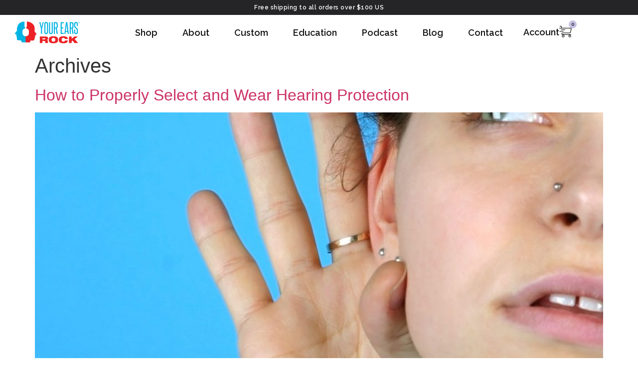

--- FILE ---
content_type: text/html; charset=UTF-8
request_url: https://yourearsrock.com/blog/
body_size: 38999
content:
<!doctype html>
<html lang="en-US">
<head>
	<meta charset="UTF-8">
	<meta name="viewport" content="width=device-width, initial-scale=1">
	<link rel="profile" href="https://gmpg.org/xfn/11">
	<title>Blog &#8211; Your Ears Rock</title>
<meta name='robots' content='max-image-preview:large' />
<link rel="alternate" type="application/rss+xml" title="Your Ears Rock &raquo; Feed" href="https://yourearsrock.com/feed/" />
<link rel="alternate" type="application/rss+xml" title="Your Ears Rock &raquo; Comments Feed" href="https://yourearsrock.com/comments/feed/" />
<script>
window._wpemojiSettings = {"baseUrl":"https:\/\/s.w.org\/images\/core\/emoji\/15.0.3\/72x72\/","ext":".png","svgUrl":"https:\/\/s.w.org\/images\/core\/emoji\/15.0.3\/svg\/","svgExt":".svg","source":{"concatemoji":"https:\/\/yourearsrock.com\/wp-includes\/js\/wp-emoji-release.min.js?ver=6.5.7"}};
/*! This file is auto-generated */
!function(i,n){var o,s,e;function c(e){try{var t={supportTests:e,timestamp:(new Date).valueOf()};sessionStorage.setItem(o,JSON.stringify(t))}catch(e){}}function p(e,t,n){e.clearRect(0,0,e.canvas.width,e.canvas.height),e.fillText(t,0,0);var t=new Uint32Array(e.getImageData(0,0,e.canvas.width,e.canvas.height).data),r=(e.clearRect(0,0,e.canvas.width,e.canvas.height),e.fillText(n,0,0),new Uint32Array(e.getImageData(0,0,e.canvas.width,e.canvas.height).data));return t.every(function(e,t){return e===r[t]})}function u(e,t,n){switch(t){case"flag":return n(e,"\ud83c\udff3\ufe0f\u200d\u26a7\ufe0f","\ud83c\udff3\ufe0f\u200b\u26a7\ufe0f")?!1:!n(e,"\ud83c\uddfa\ud83c\uddf3","\ud83c\uddfa\u200b\ud83c\uddf3")&&!n(e,"\ud83c\udff4\udb40\udc67\udb40\udc62\udb40\udc65\udb40\udc6e\udb40\udc67\udb40\udc7f","\ud83c\udff4\u200b\udb40\udc67\u200b\udb40\udc62\u200b\udb40\udc65\u200b\udb40\udc6e\u200b\udb40\udc67\u200b\udb40\udc7f");case"emoji":return!n(e,"\ud83d\udc26\u200d\u2b1b","\ud83d\udc26\u200b\u2b1b")}return!1}function f(e,t,n){var r="undefined"!=typeof WorkerGlobalScope&&self instanceof WorkerGlobalScope?new OffscreenCanvas(300,150):i.createElement("canvas"),a=r.getContext("2d",{willReadFrequently:!0}),o=(a.textBaseline="top",a.font="600 32px Arial",{});return e.forEach(function(e){o[e]=t(a,e,n)}),o}function t(e){var t=i.createElement("script");t.src=e,t.defer=!0,i.head.appendChild(t)}"undefined"!=typeof Promise&&(o="wpEmojiSettingsSupports",s=["flag","emoji"],n.supports={everything:!0,everythingExceptFlag:!0},e=new Promise(function(e){i.addEventListener("DOMContentLoaded",e,{once:!0})}),new Promise(function(t){var n=function(){try{var e=JSON.parse(sessionStorage.getItem(o));if("object"==typeof e&&"number"==typeof e.timestamp&&(new Date).valueOf()<e.timestamp+604800&&"object"==typeof e.supportTests)return e.supportTests}catch(e){}return null}();if(!n){if("undefined"!=typeof Worker&&"undefined"!=typeof OffscreenCanvas&&"undefined"!=typeof URL&&URL.createObjectURL&&"undefined"!=typeof Blob)try{var e="postMessage("+f.toString()+"("+[JSON.stringify(s),u.toString(),p.toString()].join(",")+"));",r=new Blob([e],{type:"text/javascript"}),a=new Worker(URL.createObjectURL(r),{name:"wpTestEmojiSupports"});return void(a.onmessage=function(e){c(n=e.data),a.terminate(),t(n)})}catch(e){}c(n=f(s,u,p))}t(n)}).then(function(e){for(var t in e)n.supports[t]=e[t],n.supports.everything=n.supports.everything&&n.supports[t],"flag"!==t&&(n.supports.everythingExceptFlag=n.supports.everythingExceptFlag&&n.supports[t]);n.supports.everythingExceptFlag=n.supports.everythingExceptFlag&&!n.supports.flag,n.DOMReady=!1,n.readyCallback=function(){n.DOMReady=!0}}).then(function(){return e}).then(function(){var e;n.supports.everything||(n.readyCallback(),(e=n.source||{}).concatemoji?t(e.concatemoji):e.wpemoji&&e.twemoji&&(t(e.twemoji),t(e.wpemoji)))}))}((window,document),window._wpemojiSettings);
</script>
<link rel='stylesheet' id='wc-stripe-blocks-checkout-style-css' href='https://yourearsrock.com/wp-content/plugins/woocommerce-gateway-stripe/build/upe_blocks.css?ver=9721965e3d4217790b0c028bc16f3960' media='all' />
<style id='wp-emoji-styles-inline-css'>

	img.wp-smiley, img.emoji {
		display: inline !important;
		border: none !important;
		box-shadow: none !important;
		height: 1em !important;
		width: 1em !important;
		margin: 0 0.07em !important;
		vertical-align: -0.1em !important;
		background: none !important;
		padding: 0 !important;
	}
</style>
<link rel='stylesheet' id='wp-block-library-css' href='https://yourearsrock.com/wp-includes/css/dist/block-library/style.min.css?ver=6.5.7' media='all' />
<style id='classic-theme-styles-inline-css'>
/*! This file is auto-generated */
.wp-block-button__link{color:#fff;background-color:#32373c;border-radius:9999px;box-shadow:none;text-decoration:none;padding:calc(.667em + 2px) calc(1.333em + 2px);font-size:1.125em}.wp-block-file__button{background:#32373c;color:#fff;text-decoration:none}
</style>
<style id='global-styles-inline-css'>
body{--wp--preset--color--black: #000000;--wp--preset--color--cyan-bluish-gray: #abb8c3;--wp--preset--color--white: #ffffff;--wp--preset--color--pale-pink: #f78da7;--wp--preset--color--vivid-red: #cf2e2e;--wp--preset--color--luminous-vivid-orange: #ff6900;--wp--preset--color--luminous-vivid-amber: #fcb900;--wp--preset--color--light-green-cyan: #7bdcb5;--wp--preset--color--vivid-green-cyan: #00d084;--wp--preset--color--pale-cyan-blue: #8ed1fc;--wp--preset--color--vivid-cyan-blue: #0693e3;--wp--preset--color--vivid-purple: #9b51e0;--wp--preset--gradient--vivid-cyan-blue-to-vivid-purple: linear-gradient(135deg,rgba(6,147,227,1) 0%,rgb(155,81,224) 100%);--wp--preset--gradient--light-green-cyan-to-vivid-green-cyan: linear-gradient(135deg,rgb(122,220,180) 0%,rgb(0,208,130) 100%);--wp--preset--gradient--luminous-vivid-amber-to-luminous-vivid-orange: linear-gradient(135deg,rgba(252,185,0,1) 0%,rgba(255,105,0,1) 100%);--wp--preset--gradient--luminous-vivid-orange-to-vivid-red: linear-gradient(135deg,rgba(255,105,0,1) 0%,rgb(207,46,46) 100%);--wp--preset--gradient--very-light-gray-to-cyan-bluish-gray: linear-gradient(135deg,rgb(238,238,238) 0%,rgb(169,184,195) 100%);--wp--preset--gradient--cool-to-warm-spectrum: linear-gradient(135deg,rgb(74,234,220) 0%,rgb(151,120,209) 20%,rgb(207,42,186) 40%,rgb(238,44,130) 60%,rgb(251,105,98) 80%,rgb(254,248,76) 100%);--wp--preset--gradient--blush-light-purple: linear-gradient(135deg,rgb(255,206,236) 0%,rgb(152,150,240) 100%);--wp--preset--gradient--blush-bordeaux: linear-gradient(135deg,rgb(254,205,165) 0%,rgb(254,45,45) 50%,rgb(107,0,62) 100%);--wp--preset--gradient--luminous-dusk: linear-gradient(135deg,rgb(255,203,112) 0%,rgb(199,81,192) 50%,rgb(65,88,208) 100%);--wp--preset--gradient--pale-ocean: linear-gradient(135deg,rgb(255,245,203) 0%,rgb(182,227,212) 50%,rgb(51,167,181) 100%);--wp--preset--gradient--electric-grass: linear-gradient(135deg,rgb(202,248,128) 0%,rgb(113,206,126) 100%);--wp--preset--gradient--midnight: linear-gradient(135deg,rgb(2,3,129) 0%,rgb(40,116,252) 100%);--wp--preset--font-size--small: 13px;--wp--preset--font-size--medium: 20px;--wp--preset--font-size--large: 36px;--wp--preset--font-size--x-large: 42px;--wp--preset--spacing--20: 0.44rem;--wp--preset--spacing--30: 0.67rem;--wp--preset--spacing--40: 1rem;--wp--preset--spacing--50: 1.5rem;--wp--preset--spacing--60: 2.25rem;--wp--preset--spacing--70: 3.38rem;--wp--preset--spacing--80: 5.06rem;--wp--preset--shadow--natural: 6px 6px 9px rgba(0, 0, 0, 0.2);--wp--preset--shadow--deep: 12px 12px 50px rgba(0, 0, 0, 0.4);--wp--preset--shadow--sharp: 6px 6px 0px rgba(0, 0, 0, 0.2);--wp--preset--shadow--outlined: 6px 6px 0px -3px rgba(255, 255, 255, 1), 6px 6px rgba(0, 0, 0, 1);--wp--preset--shadow--crisp: 6px 6px 0px rgba(0, 0, 0, 1);}:where(.is-layout-flex){gap: 0.5em;}:where(.is-layout-grid){gap: 0.5em;}body .is-layout-flex{display: flex;}body .is-layout-flex{flex-wrap: wrap;align-items: center;}body .is-layout-flex > *{margin: 0;}body .is-layout-grid{display: grid;}body .is-layout-grid > *{margin: 0;}:where(.wp-block-columns.is-layout-flex){gap: 2em;}:where(.wp-block-columns.is-layout-grid){gap: 2em;}:where(.wp-block-post-template.is-layout-flex){gap: 1.25em;}:where(.wp-block-post-template.is-layout-grid){gap: 1.25em;}.has-black-color{color: var(--wp--preset--color--black) !important;}.has-cyan-bluish-gray-color{color: var(--wp--preset--color--cyan-bluish-gray) !important;}.has-white-color{color: var(--wp--preset--color--white) !important;}.has-pale-pink-color{color: var(--wp--preset--color--pale-pink) !important;}.has-vivid-red-color{color: var(--wp--preset--color--vivid-red) !important;}.has-luminous-vivid-orange-color{color: var(--wp--preset--color--luminous-vivid-orange) !important;}.has-luminous-vivid-amber-color{color: var(--wp--preset--color--luminous-vivid-amber) !important;}.has-light-green-cyan-color{color: var(--wp--preset--color--light-green-cyan) !important;}.has-vivid-green-cyan-color{color: var(--wp--preset--color--vivid-green-cyan) !important;}.has-pale-cyan-blue-color{color: var(--wp--preset--color--pale-cyan-blue) !important;}.has-vivid-cyan-blue-color{color: var(--wp--preset--color--vivid-cyan-blue) !important;}.has-vivid-purple-color{color: var(--wp--preset--color--vivid-purple) !important;}.has-black-background-color{background-color: var(--wp--preset--color--black) !important;}.has-cyan-bluish-gray-background-color{background-color: var(--wp--preset--color--cyan-bluish-gray) !important;}.has-white-background-color{background-color: var(--wp--preset--color--white) !important;}.has-pale-pink-background-color{background-color: var(--wp--preset--color--pale-pink) !important;}.has-vivid-red-background-color{background-color: var(--wp--preset--color--vivid-red) !important;}.has-luminous-vivid-orange-background-color{background-color: var(--wp--preset--color--luminous-vivid-orange) !important;}.has-luminous-vivid-amber-background-color{background-color: var(--wp--preset--color--luminous-vivid-amber) !important;}.has-light-green-cyan-background-color{background-color: var(--wp--preset--color--light-green-cyan) !important;}.has-vivid-green-cyan-background-color{background-color: var(--wp--preset--color--vivid-green-cyan) !important;}.has-pale-cyan-blue-background-color{background-color: var(--wp--preset--color--pale-cyan-blue) !important;}.has-vivid-cyan-blue-background-color{background-color: var(--wp--preset--color--vivid-cyan-blue) !important;}.has-vivid-purple-background-color{background-color: var(--wp--preset--color--vivid-purple) !important;}.has-black-border-color{border-color: var(--wp--preset--color--black) !important;}.has-cyan-bluish-gray-border-color{border-color: var(--wp--preset--color--cyan-bluish-gray) !important;}.has-white-border-color{border-color: var(--wp--preset--color--white) !important;}.has-pale-pink-border-color{border-color: var(--wp--preset--color--pale-pink) !important;}.has-vivid-red-border-color{border-color: var(--wp--preset--color--vivid-red) !important;}.has-luminous-vivid-orange-border-color{border-color: var(--wp--preset--color--luminous-vivid-orange) !important;}.has-luminous-vivid-amber-border-color{border-color: var(--wp--preset--color--luminous-vivid-amber) !important;}.has-light-green-cyan-border-color{border-color: var(--wp--preset--color--light-green-cyan) !important;}.has-vivid-green-cyan-border-color{border-color: var(--wp--preset--color--vivid-green-cyan) !important;}.has-pale-cyan-blue-border-color{border-color: var(--wp--preset--color--pale-cyan-blue) !important;}.has-vivid-cyan-blue-border-color{border-color: var(--wp--preset--color--vivid-cyan-blue) !important;}.has-vivid-purple-border-color{border-color: var(--wp--preset--color--vivid-purple) !important;}.has-vivid-cyan-blue-to-vivid-purple-gradient-background{background: var(--wp--preset--gradient--vivid-cyan-blue-to-vivid-purple) !important;}.has-light-green-cyan-to-vivid-green-cyan-gradient-background{background: var(--wp--preset--gradient--light-green-cyan-to-vivid-green-cyan) !important;}.has-luminous-vivid-amber-to-luminous-vivid-orange-gradient-background{background: var(--wp--preset--gradient--luminous-vivid-amber-to-luminous-vivid-orange) !important;}.has-luminous-vivid-orange-to-vivid-red-gradient-background{background: var(--wp--preset--gradient--luminous-vivid-orange-to-vivid-red) !important;}.has-very-light-gray-to-cyan-bluish-gray-gradient-background{background: var(--wp--preset--gradient--very-light-gray-to-cyan-bluish-gray) !important;}.has-cool-to-warm-spectrum-gradient-background{background: var(--wp--preset--gradient--cool-to-warm-spectrum) !important;}.has-blush-light-purple-gradient-background{background: var(--wp--preset--gradient--blush-light-purple) !important;}.has-blush-bordeaux-gradient-background{background: var(--wp--preset--gradient--blush-bordeaux) !important;}.has-luminous-dusk-gradient-background{background: var(--wp--preset--gradient--luminous-dusk) !important;}.has-pale-ocean-gradient-background{background: var(--wp--preset--gradient--pale-ocean) !important;}.has-electric-grass-gradient-background{background: var(--wp--preset--gradient--electric-grass) !important;}.has-midnight-gradient-background{background: var(--wp--preset--gradient--midnight) !important;}.has-small-font-size{font-size: var(--wp--preset--font-size--small) !important;}.has-medium-font-size{font-size: var(--wp--preset--font-size--medium) !important;}.has-large-font-size{font-size: var(--wp--preset--font-size--large) !important;}.has-x-large-font-size{font-size: var(--wp--preset--font-size--x-large) !important;}
.wp-block-navigation a:where(:not(.wp-element-button)){color: inherit;}
:where(.wp-block-post-template.is-layout-flex){gap: 1.25em;}:where(.wp-block-post-template.is-layout-grid){gap: 1.25em;}
:where(.wp-block-columns.is-layout-flex){gap: 2em;}:where(.wp-block-columns.is-layout-grid){gap: 2em;}
.wp-block-pullquote{font-size: 1.5em;line-height: 1.6;}
</style>
<link rel='stylesheet' id='woocommerce-layout-css' href='https://yourearsrock.com/wp-content/plugins/woocommerce/assets/css/woocommerce-layout.css?ver=8.8.6' media='all' />
<link rel='stylesheet' id='woocommerce-smallscreen-css' href='https://yourearsrock.com/wp-content/plugins/woocommerce/assets/css/woocommerce-smallscreen.css?ver=8.8.6' media='only screen and (max-width: 768px)' />
<link rel='stylesheet' id='woocommerce-general-css' href='https://yourearsrock.com/wp-content/plugins/woocommerce/assets/css/woocommerce.css?ver=8.8.6' media='all' />
<style id='woocommerce-inline-inline-css'>
.woocommerce form .form-row .required { visibility: visible; }
</style>
<link rel='stylesheet' id='woo-variation-swatches-css' href='https://yourearsrock.com/wp-content/plugins/woo-variation-swatches/assets/css/frontend.min.css?ver=1714188774' media='all' />
<style id='woo-variation-swatches-inline-css'>
:root {
--wvs-tick:url("data:image/svg+xml;utf8,%3Csvg filter='drop-shadow(0px 0px 2px rgb(0 0 0 / .8))' xmlns='http://www.w3.org/2000/svg'  viewBox='0 0 30 30'%3E%3Cpath fill='none' stroke='%23ffffff' stroke-linecap='round' stroke-linejoin='round' stroke-width='4' d='M4 16L11 23 27 7'/%3E%3C/svg%3E");

--wvs-cross:url("data:image/svg+xml;utf8,%3Csvg filter='drop-shadow(0px 0px 5px rgb(255 255 255 / .6))' xmlns='http://www.w3.org/2000/svg' width='72px' height='72px' viewBox='0 0 24 24'%3E%3Cpath fill='none' stroke='%23ff0000' stroke-linecap='round' stroke-width='0.6' d='M5 5L19 19M19 5L5 19'/%3E%3C/svg%3E");
--wvs-single-product-item-width:30px;
--wvs-single-product-item-height:30px;
--wvs-single-product-item-font-size:16px}
</style>
<link rel='stylesheet' id='child_style-css' href='https://yourearsrock.com/wp-content/themes/hello-elementor-child/style.css?ver=1713711524' media='all' />
<link rel='stylesheet' id='hello-elementor-css' href='https://yourearsrock.com/wp-content/themes/hello-elementor/style.min.css?ver=3.0.1' media='all' />
<link rel='stylesheet' id='hello-elementor-theme-style-css' href='https://yourearsrock.com/wp-content/themes/hello-elementor/theme.min.css?ver=3.0.1' media='all' />
<link rel='stylesheet' id='hello-elementor-header-footer-css' href='https://yourearsrock.com/wp-content/themes/hello-elementor/header-footer.min.css?ver=3.0.1' media='all' />
<link rel='stylesheet' id='elementor-frontend-css' href='https://yourearsrock.com/wp-content/plugins/elementor/assets/css/frontend-lite.min.css?ver=3.21.3' media='all' />
<style id='elementor-frontend-inline-css'>
.elementor-kit-6{--e-global-color-primary:#121212;--e-global-color-secondary:#757470;--e-global-color-text:#FBF9F8;--e-global-color-accent:#252427;--e-global-color-8ba29cf:#FFFFFF;--e-global-color-36d96c4:#C7C1E5;--e-global-color-dccef2a:#00000000;--e-global-color-5cf270a:#00B3E3;--e-global-color-04468bd:#EC2227;--e-global-typography-primary-font-family:"Raleway";--e-global-typography-primary-font-weight:600;--e-global-typography-secondary-font-family:"Raleway";--e-global-typography-secondary-font-weight:400;--e-global-typography-text-font-family:"Raleway";--e-global-typography-text-font-weight:400;--e-global-typography-accent-font-family:"Raleway";--e-global-typography-accent-font-weight:500;}.elementor-section.elementor-section-boxed > .elementor-container{max-width:1350px;}.e-con{--container-max-width:1350px;--container-default-padding-top:0px;--container-default-padding-right:0px;--container-default-padding-bottom:0px;--container-default-padding-left:0px;}.elementor-widget:not(:last-child){margin-block-end:20px;}.elementor-element{--widgets-spacing:20px 20px;}{}h1.entry-title{display:var(--page-title-display);}.elementor-kit-6 e-page-transition{background-color:#FFBC7D;}.site-header{padding-inline-end:0px;padding-inline-start:0px;}@media(max-width:1024px){.elementor-section.elementor-section-boxed > .elementor-container{max-width:1024px;}.e-con{--container-max-width:1024px;}}@media(max-width:767px){.elementor-section.elementor-section-boxed > .elementor-container{max-width:767px;}.e-con{--container-max-width:767px;}}
.elementor-widget-nested-tabs > .elementor-widget-container > .e-n-tabs[data-touch-mode="false"] > .e-n-tabs-heading > .e-n-tab-title[aria-selected="false"]:hover{background:var( --e-global-color-accent );}.elementor-widget-nested-tabs > .elementor-widget-container > .e-n-tabs > .e-n-tabs-heading > .e-n-tab-title[aria-selected="true"], .elementor-widget-nested-tabs > .elementor-widget-container > .e-n-tabs[data-touch-mode="true"] > .e-n-tabs-heading > .e-n-tab-title[aria-selected="false"]:hover{background:var( --e-global-color-accent );}.elementor-widget-nested-tabs > .elementor-widget-container > .e-n-tabs > .e-n-tabs-heading > :is( .e-n-tab-title > .e-n-tab-title-text, .e-n-tab-title ){font-family:var( --e-global-typography-accent-font-family ), Sans-serif;font-weight:var( --e-global-typography-accent-font-weight );}.elementor-widget-heading .elementor-heading-title{color:var( --e-global-color-primary );font-family:var( --e-global-typography-primary-font-family ), Sans-serif;font-weight:var( --e-global-typography-primary-font-weight );}.elementor-widget-image .widget-image-caption{color:var( --e-global-color-text );font-family:var( --e-global-typography-text-font-family ), Sans-serif;font-weight:var( --e-global-typography-text-font-weight );}.elementor-widget-text-editor{color:var( --e-global-color-text );font-family:var( --e-global-typography-text-font-family ), Sans-serif;font-weight:var( --e-global-typography-text-font-weight );}.elementor-widget-text-editor.elementor-drop-cap-view-stacked .elementor-drop-cap{background-color:var( --e-global-color-primary );}.elementor-widget-text-editor.elementor-drop-cap-view-framed .elementor-drop-cap, .elementor-widget-text-editor.elementor-drop-cap-view-default .elementor-drop-cap{color:var( --e-global-color-primary );border-color:var( --e-global-color-primary );}.elementor-widget-button .elementor-button{font-family:var( --e-global-typography-accent-font-family ), Sans-serif;font-weight:var( --e-global-typography-accent-font-weight );background-color:var( --e-global-color-accent );}.elementor-widget-divider{--divider-color:var( --e-global-color-secondary );}.elementor-widget-divider .elementor-divider__text{color:var( --e-global-color-secondary );font-family:var( --e-global-typography-secondary-font-family ), Sans-serif;font-weight:var( --e-global-typography-secondary-font-weight );}.elementor-widget-divider.elementor-view-stacked .elementor-icon{background-color:var( --e-global-color-secondary );}.elementor-widget-divider.elementor-view-framed .elementor-icon, .elementor-widget-divider.elementor-view-default .elementor-icon{color:var( --e-global-color-secondary );border-color:var( --e-global-color-secondary );}.elementor-widget-divider.elementor-view-framed .elementor-icon, .elementor-widget-divider.elementor-view-default .elementor-icon svg{fill:var( --e-global-color-secondary );}.elementor-widget-image-box .elementor-image-box-title{color:var( --e-global-color-primary );font-family:var( --e-global-typography-primary-font-family ), Sans-serif;font-weight:var( --e-global-typography-primary-font-weight );}.elementor-widget-image-box .elementor-image-box-description{color:var( --e-global-color-text );font-family:var( --e-global-typography-text-font-family ), Sans-serif;font-weight:var( --e-global-typography-text-font-weight );}.elementor-widget-icon.elementor-view-stacked .elementor-icon{background-color:var( --e-global-color-primary );}.elementor-widget-icon.elementor-view-framed .elementor-icon, .elementor-widget-icon.elementor-view-default .elementor-icon{color:var( --e-global-color-primary );border-color:var( --e-global-color-primary );}.elementor-widget-icon.elementor-view-framed .elementor-icon, .elementor-widget-icon.elementor-view-default .elementor-icon svg{fill:var( --e-global-color-primary );}.elementor-widget-icon-box.elementor-view-stacked .elementor-icon{background-color:var( --e-global-color-primary );}.elementor-widget-icon-box.elementor-view-framed .elementor-icon, .elementor-widget-icon-box.elementor-view-default .elementor-icon{fill:var( --e-global-color-primary );color:var( --e-global-color-primary );border-color:var( --e-global-color-primary );}.elementor-widget-icon-box .elementor-icon-box-title{color:var( --e-global-color-primary );}.elementor-widget-icon-box .elementor-icon-box-title, .elementor-widget-icon-box .elementor-icon-box-title a{font-family:var( --e-global-typography-primary-font-family ), Sans-serif;font-weight:var( --e-global-typography-primary-font-weight );}.elementor-widget-icon-box .elementor-icon-box-description{color:var( --e-global-color-text );font-family:var( --e-global-typography-text-font-family ), Sans-serif;font-weight:var( --e-global-typography-text-font-weight );}.elementor-widget-star-rating .elementor-star-rating__title{color:var( --e-global-color-text );font-family:var( --e-global-typography-text-font-family ), Sans-serif;font-weight:var( --e-global-typography-text-font-weight );}.elementor-widget-image-gallery .gallery-item .gallery-caption{font-family:var( --e-global-typography-accent-font-family ), Sans-serif;font-weight:var( --e-global-typography-accent-font-weight );}.elementor-widget-icon-list .elementor-icon-list-item:not(:last-child):after{border-color:var( --e-global-color-text );}.elementor-widget-icon-list .elementor-icon-list-icon i{color:var( --e-global-color-primary );}.elementor-widget-icon-list .elementor-icon-list-icon svg{fill:var( --e-global-color-primary );}.elementor-widget-icon-list .elementor-icon-list-item > .elementor-icon-list-text, .elementor-widget-icon-list .elementor-icon-list-item > a{font-family:var( --e-global-typography-text-font-family ), Sans-serif;font-weight:var( --e-global-typography-text-font-weight );}.elementor-widget-icon-list .elementor-icon-list-text{color:var( --e-global-color-secondary );}.elementor-widget-counter .elementor-counter-number-wrapper{color:var( --e-global-color-primary );font-family:var( --e-global-typography-primary-font-family ), Sans-serif;font-weight:var( --e-global-typography-primary-font-weight );}.elementor-widget-counter .elementor-counter-title{color:var( --e-global-color-secondary );font-family:var( --e-global-typography-secondary-font-family ), Sans-serif;font-weight:var( --e-global-typography-secondary-font-weight );}.elementor-widget-progress .elementor-progress-wrapper .elementor-progress-bar{background-color:var( --e-global-color-primary );}.elementor-widget-progress .elementor-title{color:var( --e-global-color-primary );font-family:var( --e-global-typography-text-font-family ), Sans-serif;font-weight:var( --e-global-typography-text-font-weight );}.elementor-widget-testimonial .elementor-testimonial-content{color:var( --e-global-color-text );font-family:var( --e-global-typography-text-font-family ), Sans-serif;font-weight:var( --e-global-typography-text-font-weight );}.elementor-widget-testimonial .elementor-testimonial-name{color:var( --e-global-color-primary );font-family:var( --e-global-typography-primary-font-family ), Sans-serif;font-weight:var( --e-global-typography-primary-font-weight );}.elementor-widget-testimonial .elementor-testimonial-job{color:var( --e-global-color-secondary );font-family:var( --e-global-typography-secondary-font-family ), Sans-serif;font-weight:var( --e-global-typography-secondary-font-weight );}.elementor-widget-tabs .elementor-tab-title, .elementor-widget-tabs .elementor-tab-title a{color:var( --e-global-color-primary );}.elementor-widget-tabs .elementor-tab-title.elementor-active,
					 .elementor-widget-tabs .elementor-tab-title.elementor-active a{color:var( --e-global-color-accent );}.elementor-widget-tabs .elementor-tab-title{font-family:var( --e-global-typography-primary-font-family ), Sans-serif;font-weight:var( --e-global-typography-primary-font-weight );}.elementor-widget-tabs .elementor-tab-content{color:var( --e-global-color-text );font-family:var( --e-global-typography-text-font-family ), Sans-serif;font-weight:var( --e-global-typography-text-font-weight );}.elementor-widget-accordion .elementor-accordion-icon, .elementor-widget-accordion .elementor-accordion-title{color:var( --e-global-color-primary );}.elementor-widget-accordion .elementor-accordion-icon svg{fill:var( --e-global-color-primary );}.elementor-widget-accordion .elementor-active .elementor-accordion-icon, .elementor-widget-accordion .elementor-active .elementor-accordion-title{color:var( --e-global-color-accent );}.elementor-widget-accordion .elementor-active .elementor-accordion-icon svg{fill:var( --e-global-color-accent );}.elementor-widget-accordion .elementor-accordion-title{font-family:var( --e-global-typography-primary-font-family ), Sans-serif;font-weight:var( --e-global-typography-primary-font-weight );}.elementor-widget-accordion .elementor-tab-content{color:var( --e-global-color-text );font-family:var( --e-global-typography-text-font-family ), Sans-serif;font-weight:var( --e-global-typography-text-font-weight );}.elementor-widget-toggle .elementor-toggle-title, .elementor-widget-toggle .elementor-toggle-icon{color:var( --e-global-color-primary );}.elementor-widget-toggle .elementor-toggle-icon svg{fill:var( --e-global-color-primary );}.elementor-widget-toggle .elementor-tab-title.elementor-active a, .elementor-widget-toggle .elementor-tab-title.elementor-active .elementor-toggle-icon{color:var( --e-global-color-accent );}.elementor-widget-toggle .elementor-toggle-title{font-family:var( --e-global-typography-primary-font-family ), Sans-serif;font-weight:var( --e-global-typography-primary-font-weight );}.elementor-widget-toggle .elementor-tab-content{color:var( --e-global-color-text );font-family:var( --e-global-typography-text-font-family ), Sans-serif;font-weight:var( --e-global-typography-text-font-weight );}.elementor-widget-alert .elementor-alert-title{font-family:var( --e-global-typography-primary-font-family ), Sans-serif;font-weight:var( --e-global-typography-primary-font-weight );}.elementor-widget-alert .elementor-alert-description{font-family:var( --e-global-typography-text-font-family ), Sans-serif;font-weight:var( --e-global-typography-text-font-weight );}.elementor-widget-eael-caldera-form .eael-contact-form-description{font-family:var( --e-global-typography-accent-font-family ), Sans-serif;font-weight:var( --e-global-typography-accent-font-weight );}.elementor-widget-eael-contact-form-7 .eael-contact-form-7 .eael-contact-form-7-title{font-family:var( --e-global-typography-accent-font-family ), Sans-serif;font-weight:var( --e-global-typography-accent-font-weight );}.elementor-widget-eael-contact-form-7 .eael-contact-form-7 .eael-contact-form-7-description{font-family:var( --e-global-typography-accent-font-family ), Sans-serif;font-weight:var( --e-global-typography-accent-font-weight );}.elementor-widget-eael-contact-form-7 .eael-contact-form-7 .wpcf7-form-control.wpcf7-text, .elementor-widget-eael-contact-form-7 .eael-contact-form-7 .wpcf7-form-control.wpcf7-quiz, .elementor-widget-eael-contact-form-7 .eael-contact-form-7 .wpcf7-form-control.wpcf7-quiz, .elementor-widget-eael-contact-form-7 .eael-contact-form-7 .wpcf7-form-control.wpcf7-textarea, .elementor-widget-eael-contact-form-7 .eael-contact-form-7 .wpcf7-form-control.wpcf7-select{font-family:var( --e-global-typography-accent-font-family ), Sans-serif;font-weight:var( --e-global-typography-accent-font-weight );}.elementor-widget-eael-contact-form-7 .eael-contact-form-7 .wpcf7-form label, .elementor-widget-eael-contact-form-7 .eael-contact-form-7 .wpcf7-form .wpcf7-quiz-label{font-family:var( --e-global-typography-accent-font-family ), Sans-serif;font-weight:var( --e-global-typography-accent-font-weight );}.elementor-widget-eael-contact-form-7 .eael-contact-form-7 .wpcf7-form-control::-webkit-input-placeholder{font-family:var( --e-global-typography-accent-font-family ), Sans-serif;font-weight:var( --e-global-typography-accent-font-weight );}.elementor-widget-eael-contact-form-7 .eael-contact-form-7 .wpcf7-form input[type="submit"]{font-family:var( --e-global-typography-accent-font-family ), Sans-serif;font-weight:var( --e-global-typography-accent-font-weight );}.elementor-widget-eael-contact-form-7 .eael-contact-form-7 .wpcf7-not-valid-tip{font-family:var( --e-global-typography-accent-font-family ), Sans-serif;font-weight:var( --e-global-typography-accent-font-weight );}.elementor-widget-eael-countdown .eael-countdown-digits::after{font-family:var( --e-global-typography-secondary-font-family ), Sans-serif;font-weight:var( --e-global-typography-secondary-font-weight );}.elementor-widget-eael-countdown .eael-countdown-digits{font-family:var( --e-global-typography-secondary-font-family ), Sans-serif;font-weight:var( --e-global-typography-secondary-font-weight );}.elementor-widget-eael-countdown .eael-countdown-label{font-family:var( --e-global-typography-secondary-font-family ), Sans-serif;font-weight:var( --e-global-typography-secondary-font-weight );}.elementor-widget-eael-countdown .eael-countdown-finish-message .expiry-title{font-family:var( --e-global-typography-secondary-font-family ), Sans-serif;font-weight:var( --e-global-typography-secondary-font-weight );}.eael-countdown-finish-text{font-family:var( --e-global-typography-secondary-font-family ), Sans-serif;font-weight:var( --e-global-typography-secondary-font-weight );}.elementor-widget-eael-creative-button .eael-creative-button .cretive-button-text, .elementor-widget-eael-creative-button .eael-creative-button--winona::after, .elementor-widget-eael-creative-button .eael-creative-button--rayen::before, .elementor-widget-eael-creative-button .eael-creative-button--tamaya::after, .elementor-widget-eael-creative-button .eael-creative-button--tamaya::before{font-family:var( --e-global-typography-primary-font-family ), Sans-serif;font-weight:var( --e-global-typography-primary-font-weight );}.elementor-widget-eael-dual-color-header .eael-dch-separator-wrap i{color:var( --e-global-color-primary );}.elementor-widget-eael-facebook-feed .eael-facebook-feed-card .eael-facebook-feed-item .eael-facebook-feed-item-inner .eael-facebook-feed-item-header .eael-facebook-feed-item-user .eael-facebook-feed-username{font-family:var( --e-global-typography-secondary-font-family ), Sans-serif;font-weight:var( --e-global-typography-secondary-font-weight );}.elementor-widget-eael-facebook-feed .eael-facebook-feed-card .eael-facebook-feed-item .eael-facebook-feed-item-inner .eael-facebook-feed-item-header .eael-facebook-feed-post-time{font-family:var( --e-global-typography-secondary-font-family ), Sans-serif;font-weight:var( --e-global-typography-secondary-font-weight );}.elementor-widget-eael-facebook-feed .eael-facebook-feed-card .eael-facebook-feed-item .eael-facebook-feed-item-inner .eael-facebook-feed-item-content .eael-facebook-feed-message{font-family:var( --e-global-typography-secondary-font-family ), Sans-serif;font-weight:var( --e-global-typography-secondary-font-weight );}.elementor-widget-eael-facebook-feed .eael-facebook-feed-card .eael-facebook-feed-item .eael-facebook-feed-item-inner .eael-facebook-feed-preview-wrap .eael-facebook-feed-url-preview .eael-facebook-feed-url-host{font-family:var( --e-global-typography-secondary-font-family ), Sans-serif;font-weight:var( --e-global-typography-secondary-font-weight );}.elementor-widget-eael-facebook-feed .eael-facebook-feed-card .eael-facebook-feed-item .eael-facebook-feed-item-inner .eael-facebook-feed-preview-wrap .eael-facebook-feed-url-preview .eael-facebook-feed-url-title{font-family:var( --e-global-typography-primary-font-family ), Sans-serif;font-weight:var( --e-global-typography-primary-font-weight );}.elementor-widget-eael-facebook-feed .eael-facebook-feed-card .eael-facebook-feed-item .eael-facebook-feed-item-inner .eael-facebook-feed-preview-wrap .eael-facebook-feed-url-preview .eael-facebook-feed-url-description{font-family:var( --e-global-typography-secondary-font-family ), Sans-serif;font-weight:var( --e-global-typography-secondary-font-weight );}.elementor-widget-eael-facebook-feed .eael-facebook-feed-overlay .eael-facebook-feed-item .eael-facebook-feed-item-overlay, .elementor-widget-eael-facebook-feed .eael-facebook-feed-card .eael-facebook-feed-item .eael-facebook-feed-item-inner .eael-facebook-feed-item-footer{font-family:var( --e-global-typography-secondary-font-family ), Sans-serif;font-weight:var( --e-global-typography-secondary-font-weight );}.elementor-widget-eael-fancy-text .eael-fancy-text-prefix{font-family:var( --e-global-typography-primary-font-family ), Sans-serif;font-weight:var( --e-global-typography-primary-font-weight );}.elementor-widget-eael-fancy-text .eael-fancy-text-strings, .elementor-widget-eael-fancy-text .typed-cursor{font-family:var( --e-global-typography-primary-font-family ), Sans-serif;font-weight:var( --e-global-typography-primary-font-weight );}.elementor-widget-eael-fancy-text .eael-fancy-text-suffix{font-family:var( --e-global-typography-primary-font-family ), Sans-serif;font-weight:var( --e-global-typography-primary-font-weight );}.elementor-widget-eael-feature-list .connector-type-classic .connector{border-color:var( --e-global-color-primary );}.elementor-widget-eael-feature-list .connector-type-modern .eael-feature-list-item:before, .elementor-widget-eael-feature-list .connector-type-modern .eael-feature-list-item:after{border-color:var( --e-global-color-primary );}.elementor-widget-eael-feature-list .eael-feature-list-content-box .eael-feature-list-title, .elementor-widget-eael-feature-list .eael-feature-list-content-box .eael-feature-list-title > a, .elementor-widget-eael-feature-list .eael-feature-list-content-box .eael-feature-list-title:visited{color:var( --e-global-color-primary );}.elementor-widget-eael-feature-list .eael-feature-list-content-box .eael-feature-list-title, .elementor-widget-eael-feature-list .eael-feature-list-content-box .eael-feature-list-title a{font-family:var( --e-global-typography-primary-font-family ), Sans-serif;font-weight:var( --e-global-typography-primary-font-weight );}.elementor-widget-eael-feature-list .eael-feature-list-content-box .eael-feature-list-content{color:var( --e-global-color-text );font-family:var( --e-global-typography-text-font-family ), Sans-serif;font-weight:var( --e-global-typography-text-font-weight );}.elementor-widget-eael-filterable-gallery .fg-caption-head .fg-item-price{font-family:var( --e-global-typography-text-font-family ), Sans-serif;font-weight:var( --e-global-typography-text-font-weight );}.elementor-widget-eael-filterable-gallery .fg-caption-head .fg-item-ratings{font-family:var( --e-global-typography-text-font-family ), Sans-serif;font-weight:var( --e-global-typography-text-font-weight );}.elementor-widget-eael-filterable-gallery .fg-item-category span{font-family:var( --e-global-typography-text-font-family ), Sans-serif;font-weight:var( --e-global-typography-text-font-weight );}.elementor-widget-eael-filterable-gallery .fg-filter-trigger > span{font-family:var( --e-global-typography-text-font-family ), Sans-serif;font-weight:var( --e-global-typography-text-font-weight );}.elementor-widget-eael-filterable-gallery .fg-layout-3-filter-controls li.control{font-family:var( --e-global-typography-text-font-family ), Sans-serif;font-weight:var( --e-global-typography-text-font-weight );}.elementor-widget-eael-filterable-gallery .eael-gallery-load-more .eael-filterable-gallery-load-more-text{font-family:var( --e-global-typography-text-font-family ), Sans-serif;font-weight:var( --e-global-typography-text-font-weight );}.elementor-widget-eael-fluentform .eael-fluentform-description{font-family:var( --e-global-typography-accent-font-family ), Sans-serif;font-weight:var( --e-global-typography-accent-font-weight );}html body .elementor-widget-eael-gravity-form .eael-gravity-form .gform_wrapper .gform_title, html body .elementor-widget-eael-gravity-form .eael-gravity-form .eael-gravity-form-title{font-family:var( --e-global-typography-accent-font-family ), Sans-serif;font-weight:var( --e-global-typography-accent-font-weight );}html body .elementor-widget-eael-gravity-form .eael-gravity-form .gform_wrapper .gform_description, html body .elementor-widget-eael-gravity-form .eael-gravity-form .eael-gravity-form-description{font-family:var( --e-global-typography-accent-font-family ), Sans-serif;font-weight:var( --e-global-typography-accent-font-weight );}.elementor-widget-eael-gravity-form .eael-gravity-form .gf_progressbar_wrapper .gf_progressbar_title{font-family:var( --e-global-typography-accent-font-family ), Sans-serif;font-weight:var( --e-global-typography-accent-font-weight );}.elementor-widget-eael-gravity-form .eael-gravity-form .gf_progressbar_wrapper .gf_progressbar .gf_progressbar_percentage,
                .elementor-widget-eael-gravity-form .eael-gravity-form .gf_progressbar_wrapper .gf_progressbar .gf_progressbar_percentage span{font-family:var( --e-global-typography-accent-font-family ), Sans-serif;font-weight:var( --e-global-typography-accent-font-weight );}html body .elementor-widget-eael-gravity-form .eael-gravity-form .gfield.gsection .gsection_title{font-family:var( --e-global-typography-accent-font-family ), Sans-serif;font-weight:var( --e-global-typography-accent-font-weight );}html body .elementor-widget-eael-gravity-form .eael-gravity-form .ginput_container_fileupload input[type="file"]::file-selector-button, html body .elementor-widget-eael-gravity-form .eael-gravity-form .ginput_container_fileupload input[type="file"]::-webkit-file-upload-button, html body .elementor-widget-eael-gravity-form .eael-gravity-form .ginput_container_fileupload .button{font-family:var( --e-global-typography-accent-font-family ), Sans-serif;font-weight:var( --e-global-typography-accent-font-weight );}html body .elementor-widget-eael-gravity-form .eael-gravity-form .gform_footer input[type="submit"], html body .elementor-widget-eael-gravity-form .eael-gravity-form .gform_body .gform_page_footer input[type="submit"], html body .elementor-widget-eael-gravity-form .eael-gravity-form .gform_body input[type="submit"].gform-button{font-family:var( --e-global-typography-accent-font-family ), Sans-serif;font-weight:var( --e-global-typography-accent-font-weight );}html body .elementor-widget-eael-gravity-form .eael-gravity-form .gform_body .gform_page_footer input[type="button"]{font-family:var( --e-global-typography-accent-font-family ), Sans-serif;font-weight:var( --e-global-typography-accent-font-weight );}html body .elementor-widget-eael-gravity-form .eael-gravity-form .gform_confirmation_wrapper .gform_confirmation_message{font-family:var( --e-global-typography-accent-font-family ), Sans-serif;font-weight:var( --e-global-typography-accent-font-weight );}.elementor-widget-eael-nft-gallery .eael-nft-gallery-load-more .eael-nft-gallery-load-more-text{font-family:var( --e-global-typography-text-font-family ), Sans-serif;font-weight:var( --e-global-typography-text-font-weight );}.elementor-widget-eael-ninja .eael-ninja-form .eael-contact-form-description{font-family:var( --e-global-typography-accent-font-family ), Sans-serif;font-weight:var( --e-global-typography-accent-font-weight );}.elementor-widget-eael-ninja .eael-ninja-form .submit-container input[type="button"],.elementor-widget-eael-ninja .eael-ninja-form .submit-container input[type="submit"]{font-family:var( --e-global-typography-accent-font-family ), Sans-serif;font-weight:var( --e-global-typography-accent-font-weight );}.elementor-widget-eael-ninja .eael-ninja-form .nf-form-fields-required{font-family:var( --e-global-typography-accent-font-family ), Sans-serif;font-weight:var( --e-global-typography-accent-font-weight );}.elementor-widget-eael-post-grid .eael-meta-posted-on{font-family:var( --e-global-typography-text-font-family ), Sans-serif;font-weight:var( --e-global-typography-text-font-weight );}.elementor-widget-eael-post-grid .eael-entry-meta > span{font-family:var( --e-global-typography-text-font-family ), Sans-serif;font-weight:var( --e-global-typography-text-font-weight );}.elementor-widget-eael-post-grid .eael-entry-title, .elementor-widget-eael-post-grid .eael-entry-title a{font-family:var( --e-global-typography-primary-font-family ), Sans-serif;font-weight:var( --e-global-typography-primary-font-weight );}.elementor-widget-eael-post-grid .eael-grid-post-excerpt p{font-family:var( --e-global-typography-text-font-family ), Sans-serif;font-weight:var( --e-global-typography-text-font-weight );}.elementor-widget-eael-post-grid .post-meta-categories li, .elementor-widget-eael-post-grid .post-meta-categories li a{font-family:var( --e-global-typography-text-font-family ), Sans-serif;font-weight:var( --e-global-typography-text-font-weight );}.elementor-widget-eael-post-timeline .eael-timeline-post-title .eael-timeline-post-title-text{font-family:var( --e-global-typography-primary-font-family ), Sans-serif;font-weight:var( --e-global-typography-primary-font-weight );}.elementor-widget-eael-post-timeline .eael-timeline-post-excerpt p{font-family:var( --e-global-typography-text-font-family ), Sans-serif;font-weight:var( --e-global-typography-text-font-weight );}.elementor-widget-eael-progress-bar .eael-progressbar-title{font-family:var( --e-global-typography-primary-font-family ), Sans-serif;font-weight:var( --e-global-typography-primary-font-weight );}.elementor-widget-eael-progress-bar .eael-progressbar-line-fill.eael-has-inner-title{font-family:var( --e-global-typography-primary-font-family ), Sans-serif;font-weight:var( --e-global-typography-primary-font-weight );}.elementor-widget-eael-progress-bar .eael-progressbar-count-wrap{font-family:var( --e-global-typography-primary-font-family ), Sans-serif;font-weight:var( --e-global-typography-primary-font-weight );}.elementor-widget-eael-progress-bar .eael-progressbar-half-circle-after span{font-family:var( --e-global-typography-primary-font-family ), Sans-serif;font-weight:var( --e-global-typography-primary-font-weight );}.elementor-widget-eael-simple-menu .eael-simple-menu >li > a, .eael-simple-menu-container .eael-simple-menu-toggle-text{font-family:var( --e-global-typography-primary-font-family ), Sans-serif;font-weight:var( --e-global-typography-primary-font-weight );}.elementor-widget-eael-simple-menu .eael-simple-menu li ul li > a{font-family:var( --e-global-typography-primary-font-family ), Sans-serif;font-weight:var( --e-global-typography-primary-font-weight );}.elementor-widget-eael-twitter-feed .eael-twitter-feed-item .eael-twitter-feed-item-icon{color:var( --e-global-color-primary );}.elementor-widget-eael-twitter-feed .eael-twitter-feed-load-more .eael-twitter-feed-load-more-text{font-family:var( --e-global-typography-text-font-family ), Sans-serif;font-weight:var( --e-global-typography-text-font-weight );}.elementor-widget-eael-weform .eael-weform-container ul.wpuf-form .wpuf-submit input[type="submit"]{font-family:var( --e-global-typography-primary-font-family ), Sans-serif;font-weight:var( --e-global-typography-primary-font-weight );}.elementor-widget-eael-wpforms .eael-contact-form-description, .elementor-widget-eael-wpforms .wpforms-description{font-family:var( --e-global-typography-accent-font-family ), Sans-serif;font-weight:var( --e-global-typography-accent-font-weight );}.elementor-widget-eael-wpforms .eael-wpforms .wpforms-field label, .elementor-widget-eael-wpforms .eael-wpforms .wpforms-field legend{font-family:var( --e-global-typography-accent-font-family ), Sans-serif;font-weight:var( --e-global-typography-accent-font-weight );}.elementor-widget-eael-wpforms .eael-wpforms .wpforms-field input:not([type=radio]):not([type=checkbox]):not([type=submit]):not([type=button]):not([type=image]):not([type=file]), .elementor-widget-eael-wpforms .eael-wpforms .wpforms-field textarea, .elementor-widget-eael-wpforms .eael-wpforms .wpforms-field select{font-family:var( --e-global-typography-accent-font-family ), Sans-serif;font-weight:var( --e-global-typography-accent-font-weight );}.elementor-widget-eael-wpforms .eael-wpforms .wpforms-submit-container .wpforms-submit{font-family:var( --e-global-typography-accent-font-family ), Sans-serif;font-weight:var( --e-global-typography-accent-font-weight );}.elementor-widget-text-path{font-family:var( --e-global-typography-text-font-family ), Sans-serif;font-weight:var( --e-global-typography-text-font-weight );}.elementor-widget-theme-site-logo .widget-image-caption{color:var( --e-global-color-text );font-family:var( --e-global-typography-text-font-family ), Sans-serif;font-weight:var( --e-global-typography-text-font-weight );}.elementor-widget-theme-site-title .elementor-heading-title{color:var( --e-global-color-primary );font-family:var( --e-global-typography-primary-font-family ), Sans-serif;font-weight:var( --e-global-typography-primary-font-weight );}.elementor-widget-theme-page-title .elementor-heading-title{color:var( --e-global-color-primary );font-family:var( --e-global-typography-primary-font-family ), Sans-serif;font-weight:var( --e-global-typography-primary-font-weight );}.elementor-widget-theme-post-title .elementor-heading-title{color:var( --e-global-color-primary );font-family:var( --e-global-typography-primary-font-family ), Sans-serif;font-weight:var( --e-global-typography-primary-font-weight );}.elementor-widget-theme-post-excerpt .elementor-widget-container{color:var( --e-global-color-text );font-family:var( --e-global-typography-text-font-family ), Sans-serif;font-weight:var( --e-global-typography-text-font-weight );}.elementor-widget-theme-post-content{color:var( --e-global-color-text );font-family:var( --e-global-typography-text-font-family ), Sans-serif;font-weight:var( --e-global-typography-text-font-weight );}.elementor-widget-theme-post-featured-image .widget-image-caption{color:var( --e-global-color-text );font-family:var( --e-global-typography-text-font-family ), Sans-serif;font-weight:var( --e-global-typography-text-font-weight );}.elementor-widget-theme-archive-title .elementor-heading-title{color:var( --e-global-color-primary );font-family:var( --e-global-typography-primary-font-family ), Sans-serif;font-weight:var( --e-global-typography-primary-font-weight );}.elementor-widget-archive-posts .elementor-post__title, .elementor-widget-archive-posts .elementor-post__title a{color:var( --e-global-color-secondary );font-family:var( --e-global-typography-primary-font-family ), Sans-serif;font-weight:var( --e-global-typography-primary-font-weight );}.elementor-widget-archive-posts .elementor-post__meta-data{font-family:var( --e-global-typography-secondary-font-family ), Sans-serif;font-weight:var( --e-global-typography-secondary-font-weight );}.elementor-widget-archive-posts .elementor-post__excerpt p{font-family:var( --e-global-typography-text-font-family ), Sans-serif;font-weight:var( --e-global-typography-text-font-weight );}.elementor-widget-archive-posts .elementor-post__read-more{color:var( --e-global-color-accent );}.elementor-widget-archive-posts a.elementor-post__read-more{font-family:var( --e-global-typography-accent-font-family ), Sans-serif;font-weight:var( --e-global-typography-accent-font-weight );}.elementor-widget-archive-posts .elementor-post__card .elementor-post__badge{background-color:var( --e-global-color-accent );font-family:var( --e-global-typography-accent-font-family ), Sans-serif;font-weight:var( --e-global-typography-accent-font-weight );}.elementor-widget-archive-posts .elementor-pagination{font-family:var( --e-global-typography-secondary-font-family ), Sans-serif;font-weight:var( --e-global-typography-secondary-font-weight );}.elementor-widget-archive-posts .elementor-button{font-family:var( --e-global-typography-accent-font-family ), Sans-serif;font-weight:var( --e-global-typography-accent-font-weight );background-color:var( --e-global-color-accent );}.elementor-widget-archive-posts .e-load-more-message{font-family:var( --e-global-typography-secondary-font-family ), Sans-serif;font-weight:var( --e-global-typography-secondary-font-weight );}.elementor-widget-archive-posts .elementor-posts-nothing-found{color:var( --e-global-color-text );font-family:var( --e-global-typography-text-font-family ), Sans-serif;font-weight:var( --e-global-typography-text-font-weight );}.elementor-widget-loop-grid .elementor-pagination{font-family:var( --e-global-typography-secondary-font-family ), Sans-serif;font-weight:var( --e-global-typography-secondary-font-weight );}.elementor-widget-loop-grid .elementor-button{font-family:var( --e-global-typography-accent-font-family ), Sans-serif;font-weight:var( --e-global-typography-accent-font-weight );background-color:var( --e-global-color-accent );}.elementor-widget-loop-grid .e-load-more-message{font-family:var( --e-global-typography-secondary-font-family ), Sans-serif;font-weight:var( --e-global-typography-secondary-font-weight );}.elementor-widget-posts .elementor-post__title, .elementor-widget-posts .elementor-post__title a{color:var( --e-global-color-secondary );font-family:var( --e-global-typography-primary-font-family ), Sans-serif;font-weight:var( --e-global-typography-primary-font-weight );}.elementor-widget-posts .elementor-post__meta-data{font-family:var( --e-global-typography-secondary-font-family ), Sans-serif;font-weight:var( --e-global-typography-secondary-font-weight );}.elementor-widget-posts .elementor-post__excerpt p{font-family:var( --e-global-typography-text-font-family ), Sans-serif;font-weight:var( --e-global-typography-text-font-weight );}.elementor-widget-posts .elementor-post__read-more{color:var( --e-global-color-accent );}.elementor-widget-posts a.elementor-post__read-more{font-family:var( --e-global-typography-accent-font-family ), Sans-serif;font-weight:var( --e-global-typography-accent-font-weight );}.elementor-widget-posts .elementor-post__card .elementor-post__badge{background-color:var( --e-global-color-accent );font-family:var( --e-global-typography-accent-font-family ), Sans-serif;font-weight:var( --e-global-typography-accent-font-weight );}.elementor-widget-posts .elementor-pagination{font-family:var( --e-global-typography-secondary-font-family ), Sans-serif;font-weight:var( --e-global-typography-secondary-font-weight );}.elementor-widget-posts .elementor-button{font-family:var( --e-global-typography-accent-font-family ), Sans-serif;font-weight:var( --e-global-typography-accent-font-weight );background-color:var( --e-global-color-accent );}.elementor-widget-posts .e-load-more-message{font-family:var( --e-global-typography-secondary-font-family ), Sans-serif;font-weight:var( --e-global-typography-secondary-font-weight );}.elementor-widget-portfolio a .elementor-portfolio-item__overlay{background-color:var( --e-global-color-accent );}.elementor-widget-portfolio .elementor-portfolio-item__title{font-family:var( --e-global-typography-primary-font-family ), Sans-serif;font-weight:var( --e-global-typography-primary-font-weight );}.elementor-widget-portfolio .elementor-portfolio__filter{color:var( --e-global-color-text );font-family:var( --e-global-typography-primary-font-family ), Sans-serif;font-weight:var( --e-global-typography-primary-font-weight );}.elementor-widget-portfolio .elementor-portfolio__filter.elementor-active{color:var( --e-global-color-primary );}.elementor-widget-gallery .elementor-gallery-item__title{font-family:var( --e-global-typography-primary-font-family ), Sans-serif;font-weight:var( --e-global-typography-primary-font-weight );}.elementor-widget-gallery .elementor-gallery-item__description{font-family:var( --e-global-typography-text-font-family ), Sans-serif;font-weight:var( --e-global-typography-text-font-weight );}.elementor-widget-gallery{--galleries-title-color-normal:var( --e-global-color-primary );--galleries-title-color-hover:var( --e-global-color-secondary );--galleries-pointer-bg-color-hover:var( --e-global-color-accent );--gallery-title-color-active:var( --e-global-color-secondary );--galleries-pointer-bg-color-active:var( --e-global-color-accent );}.elementor-widget-gallery .elementor-gallery-title{font-family:var( --e-global-typography-primary-font-family ), Sans-serif;font-weight:var( --e-global-typography-primary-font-weight );}.elementor-widget-form .elementor-field-group > label, .elementor-widget-form .elementor-field-subgroup label{color:var( --e-global-color-text );}.elementor-widget-form .elementor-field-group > label{font-family:var( --e-global-typography-text-font-family ), Sans-serif;font-weight:var( --e-global-typography-text-font-weight );}.elementor-widget-form .elementor-field-type-html{color:var( --e-global-color-text );font-family:var( --e-global-typography-text-font-family ), Sans-serif;font-weight:var( --e-global-typography-text-font-weight );}.elementor-widget-form .elementor-field-group .elementor-field{color:var( --e-global-color-text );}.elementor-widget-form .elementor-field-group .elementor-field, .elementor-widget-form .elementor-field-subgroup label{font-family:var( --e-global-typography-text-font-family ), Sans-serif;font-weight:var( --e-global-typography-text-font-weight );}.elementor-widget-form .elementor-button{font-family:var( --e-global-typography-accent-font-family ), Sans-serif;font-weight:var( --e-global-typography-accent-font-weight );}.elementor-widget-form .e-form__buttons__wrapper__button-next{background-color:var( --e-global-color-accent );}.elementor-widget-form .elementor-button[type="submit"]{background-color:var( --e-global-color-accent );}.elementor-widget-form .e-form__buttons__wrapper__button-previous{background-color:var( --e-global-color-accent );}.elementor-widget-form .elementor-message{font-family:var( --e-global-typography-text-font-family ), Sans-serif;font-weight:var( --e-global-typography-text-font-weight );}.elementor-widget-form .e-form__indicators__indicator, .elementor-widget-form .e-form__indicators__indicator__label{font-family:var( --e-global-typography-accent-font-family ), Sans-serif;font-weight:var( --e-global-typography-accent-font-weight );}.elementor-widget-form{--e-form-steps-indicator-inactive-primary-color:var( --e-global-color-text );--e-form-steps-indicator-active-primary-color:var( --e-global-color-accent );--e-form-steps-indicator-completed-primary-color:var( --e-global-color-accent );--e-form-steps-indicator-progress-color:var( --e-global-color-accent );--e-form-steps-indicator-progress-background-color:var( --e-global-color-text );--e-form-steps-indicator-progress-meter-color:var( --e-global-color-text );}.elementor-widget-form .e-form__indicators__indicator__progress__meter{font-family:var( --e-global-typography-accent-font-family ), Sans-serif;font-weight:var( --e-global-typography-accent-font-weight );}.elementor-widget-login .elementor-field-group > a{color:var( --e-global-color-text );}.elementor-widget-login .elementor-field-group > a:hover{color:var( --e-global-color-accent );}.elementor-widget-login .elementor-form-fields-wrapper label{color:var( --e-global-color-text );font-family:var( --e-global-typography-text-font-family ), Sans-serif;font-weight:var( --e-global-typography-text-font-weight );}.elementor-widget-login .elementor-field-group .elementor-field{color:var( --e-global-color-text );}.elementor-widget-login .elementor-field-group .elementor-field, .elementor-widget-login .elementor-field-subgroup label{font-family:var( --e-global-typography-text-font-family ), Sans-serif;font-weight:var( --e-global-typography-text-font-weight );}.elementor-widget-login .elementor-button{font-family:var( --e-global-typography-accent-font-family ), Sans-serif;font-weight:var( --e-global-typography-accent-font-weight );background-color:var( --e-global-color-accent );}.elementor-widget-login .elementor-widget-container .elementor-login__logged-in-message{color:var( --e-global-color-text );font-family:var( --e-global-typography-text-font-family ), Sans-serif;font-weight:var( --e-global-typography-text-font-weight );}.elementor-widget-slides .elementor-slide-heading{font-family:var( --e-global-typography-primary-font-family ), Sans-serif;font-weight:var( --e-global-typography-primary-font-weight );}.elementor-widget-slides .elementor-slide-description{font-family:var( --e-global-typography-secondary-font-family ), Sans-serif;font-weight:var( --e-global-typography-secondary-font-weight );}.elementor-widget-slides .elementor-slide-button{font-family:var( --e-global-typography-accent-font-family ), Sans-serif;font-weight:var( --e-global-typography-accent-font-weight );}.elementor-widget-nav-menu .elementor-nav-menu .elementor-item{font-family:var( --e-global-typography-primary-font-family ), Sans-serif;font-weight:var( --e-global-typography-primary-font-weight );}.elementor-widget-nav-menu .elementor-nav-menu--main .elementor-item{color:var( --e-global-color-text );fill:var( --e-global-color-text );}.elementor-widget-nav-menu .elementor-nav-menu--main .elementor-item:hover,
					.elementor-widget-nav-menu .elementor-nav-menu--main .elementor-item.elementor-item-active,
					.elementor-widget-nav-menu .elementor-nav-menu--main .elementor-item.highlighted,
					.elementor-widget-nav-menu .elementor-nav-menu--main .elementor-item:focus{color:var( --e-global-color-accent );fill:var( --e-global-color-accent );}.elementor-widget-nav-menu .elementor-nav-menu--main:not(.e--pointer-framed) .elementor-item:before,
					.elementor-widget-nav-menu .elementor-nav-menu--main:not(.e--pointer-framed) .elementor-item:after{background-color:var( --e-global-color-accent );}.elementor-widget-nav-menu .e--pointer-framed .elementor-item:before,
					.elementor-widget-nav-menu .e--pointer-framed .elementor-item:after{border-color:var( --e-global-color-accent );}.elementor-widget-nav-menu{--e-nav-menu-divider-color:var( --e-global-color-text );}.elementor-widget-nav-menu .elementor-nav-menu--dropdown .elementor-item, .elementor-widget-nav-menu .elementor-nav-menu--dropdown  .elementor-sub-item{font-family:var( --e-global-typography-accent-font-family ), Sans-serif;font-weight:var( --e-global-typography-accent-font-weight );}.elementor-widget-animated-headline .elementor-headline-dynamic-wrapper path{stroke:var( --e-global-color-accent );}.elementor-widget-animated-headline .elementor-headline-plain-text{color:var( --e-global-color-secondary );}.elementor-widget-animated-headline .elementor-headline{font-family:var( --e-global-typography-primary-font-family ), Sans-serif;font-weight:var( --e-global-typography-primary-font-weight );}.elementor-widget-animated-headline{--dynamic-text-color:var( --e-global-color-secondary );}.elementor-widget-animated-headline .elementor-headline-dynamic-text{font-family:var( --e-global-typography-primary-font-family ), Sans-serif;font-weight:var( --e-global-typography-primary-font-weight );}.elementor-widget-hotspot .widget-image-caption{font-family:var( --e-global-typography-text-font-family ), Sans-serif;font-weight:var( --e-global-typography-text-font-weight );}.elementor-widget-hotspot{--hotspot-color:var( --e-global-color-primary );--hotspot-box-color:var( --e-global-color-secondary );--tooltip-color:var( --e-global-color-secondary );}.elementor-widget-hotspot .e-hotspot__label{font-family:var( --e-global-typography-primary-font-family ), Sans-serif;font-weight:var( --e-global-typography-primary-font-weight );}.elementor-widget-hotspot .e-hotspot__tooltip{font-family:var( --e-global-typography-secondary-font-family ), Sans-serif;font-weight:var( --e-global-typography-secondary-font-weight );}.elementor-widget-price-list .elementor-price-list-header{color:var( --e-global-color-primary );font-family:var( --e-global-typography-primary-font-family ), Sans-serif;font-weight:var( --e-global-typography-primary-font-weight );}.elementor-widget-price-list .elementor-price-list-price{color:var( --e-global-color-primary );font-family:var( --e-global-typography-primary-font-family ), Sans-serif;font-weight:var( --e-global-typography-primary-font-weight );}.elementor-widget-price-list .elementor-price-list-description{color:var( --e-global-color-text );font-family:var( --e-global-typography-text-font-family ), Sans-serif;font-weight:var( --e-global-typography-text-font-weight );}.elementor-widget-price-list .elementor-price-list-separator{border-bottom-color:var( --e-global-color-secondary );}.elementor-widget-price-table{--e-price-table-header-background-color:var( --e-global-color-secondary );}.elementor-widget-price-table .elementor-price-table__heading{font-family:var( --e-global-typography-primary-font-family ), Sans-serif;font-weight:var( --e-global-typography-primary-font-weight );}.elementor-widget-price-table .elementor-price-table__subheading{font-family:var( --e-global-typography-secondary-font-family ), Sans-serif;font-weight:var( --e-global-typography-secondary-font-weight );}.elementor-widget-price-table .elementor-price-table .elementor-price-table__price{font-family:var( --e-global-typography-primary-font-family ), Sans-serif;font-weight:var( --e-global-typography-primary-font-weight );}.elementor-widget-price-table .elementor-price-table__original-price{color:var( --e-global-color-secondary );font-family:var( --e-global-typography-primary-font-family ), Sans-serif;font-weight:var( --e-global-typography-primary-font-weight );}.elementor-widget-price-table .elementor-price-table__period{color:var( --e-global-color-secondary );font-family:var( --e-global-typography-secondary-font-family ), Sans-serif;font-weight:var( --e-global-typography-secondary-font-weight );}.elementor-widget-price-table .elementor-price-table__features-list{--e-price-table-features-list-color:var( --e-global-color-text );}.elementor-widget-price-table .elementor-price-table__features-list li{font-family:var( --e-global-typography-text-font-family ), Sans-serif;font-weight:var( --e-global-typography-text-font-weight );}.elementor-widget-price-table .elementor-price-table__features-list li:before{border-top-color:var( --e-global-color-text );}.elementor-widget-price-table .elementor-price-table__button{font-family:var( --e-global-typography-accent-font-family ), Sans-serif;font-weight:var( --e-global-typography-accent-font-weight );background-color:var( --e-global-color-accent );}.elementor-widget-price-table .elementor-price-table__additional_info{color:var( --e-global-color-text );font-family:var( --e-global-typography-text-font-family ), Sans-serif;font-weight:var( --e-global-typography-text-font-weight );}.elementor-widget-price-table .elementor-price-table__ribbon-inner{background-color:var( --e-global-color-accent );font-family:var( --e-global-typography-accent-font-family ), Sans-serif;font-weight:var( --e-global-typography-accent-font-weight );}.elementor-widget-flip-box .elementor-flip-box__front .elementor-flip-box__layer__title{font-family:var( --e-global-typography-primary-font-family ), Sans-serif;font-weight:var( --e-global-typography-primary-font-weight );}.elementor-widget-flip-box .elementor-flip-box__front .elementor-flip-box__layer__description{font-family:var( --e-global-typography-text-font-family ), Sans-serif;font-weight:var( --e-global-typography-text-font-weight );}.elementor-widget-flip-box .elementor-flip-box__back .elementor-flip-box__layer__title{font-family:var( --e-global-typography-primary-font-family ), Sans-serif;font-weight:var( --e-global-typography-primary-font-weight );}.elementor-widget-flip-box .elementor-flip-box__back .elementor-flip-box__layer__description{font-family:var( --e-global-typography-text-font-family ), Sans-serif;font-weight:var( --e-global-typography-text-font-weight );}.elementor-widget-flip-box .elementor-flip-box__button{font-family:var( --e-global-typography-accent-font-family ), Sans-serif;font-weight:var( --e-global-typography-accent-font-weight );}.elementor-widget-call-to-action .elementor-cta__title{font-family:var( --e-global-typography-primary-font-family ), Sans-serif;font-weight:var( --e-global-typography-primary-font-weight );}.elementor-widget-call-to-action .elementor-cta__description{font-family:var( --e-global-typography-text-font-family ), Sans-serif;font-weight:var( --e-global-typography-text-font-weight );}.elementor-widget-call-to-action .elementor-cta__button{font-family:var( --e-global-typography-accent-font-family ), Sans-serif;font-weight:var( --e-global-typography-accent-font-weight );}.elementor-widget-call-to-action .elementor-ribbon-inner{background-color:var( --e-global-color-accent );font-family:var( --e-global-typography-accent-font-family ), Sans-serif;font-weight:var( --e-global-typography-accent-font-weight );}.elementor-widget-media-carousel .elementor-carousel-image-overlay{font-family:var( --e-global-typography-accent-font-family ), Sans-serif;font-weight:var( --e-global-typography-accent-font-weight );}.elementor-widget-testimonial-carousel .elementor-testimonial__text{color:var( --e-global-color-text );font-family:var( --e-global-typography-text-font-family ), Sans-serif;font-weight:var( --e-global-typography-text-font-weight );}.elementor-widget-testimonial-carousel .elementor-testimonial__name{color:var( --e-global-color-text );font-family:var( --e-global-typography-primary-font-family ), Sans-serif;font-weight:var( --e-global-typography-primary-font-weight );}.elementor-widget-testimonial-carousel .elementor-testimonial__title{color:var( --e-global-color-primary );font-family:var( --e-global-typography-secondary-font-family ), Sans-serif;font-weight:var( --e-global-typography-secondary-font-weight );}.elementor-widget-reviews .elementor-testimonial__header, .elementor-widget-reviews .elementor-testimonial__name{font-family:var( --e-global-typography-primary-font-family ), Sans-serif;font-weight:var( --e-global-typography-primary-font-weight );}.elementor-widget-reviews .elementor-testimonial__text{font-family:var( --e-global-typography-text-font-family ), Sans-serif;font-weight:var( --e-global-typography-text-font-weight );}.elementor-widget-table-of-contents{--header-color:var( --e-global-color-secondary );--item-text-color:var( --e-global-color-text );--item-text-hover-color:var( --e-global-color-accent );--marker-color:var( --e-global-color-text );}.elementor-widget-table-of-contents .elementor-toc__header, .elementor-widget-table-of-contents .elementor-toc__header-title{font-family:var( --e-global-typography-primary-font-family ), Sans-serif;font-weight:var( --e-global-typography-primary-font-weight );}.elementor-widget-table-of-contents .elementor-toc__list-item{font-family:var( --e-global-typography-text-font-family ), Sans-serif;font-weight:var( --e-global-typography-text-font-weight );}.elementor-widget-countdown .elementor-countdown-item{background-color:var( --e-global-color-primary );}.elementor-widget-countdown .elementor-countdown-digits{font-family:var( --e-global-typography-text-font-family ), Sans-serif;font-weight:var( --e-global-typography-text-font-weight );}.elementor-widget-countdown .elementor-countdown-label{font-family:var( --e-global-typography-secondary-font-family ), Sans-serif;font-weight:var( --e-global-typography-secondary-font-weight );}.elementor-widget-countdown .elementor-countdown-expire--message{color:var( --e-global-color-text );font-family:var( --e-global-typography-text-font-family ), Sans-serif;font-weight:var( --e-global-typography-text-font-weight );}.elementor-widget-search-form input[type="search"].elementor-search-form__input{font-family:var( --e-global-typography-text-font-family ), Sans-serif;font-weight:var( --e-global-typography-text-font-weight );}.elementor-widget-search-form .elementor-search-form__input,
					.elementor-widget-search-form .elementor-search-form__icon,
					.elementor-widget-search-form .elementor-lightbox .dialog-lightbox-close-button,
					.elementor-widget-search-form .elementor-lightbox .dialog-lightbox-close-button:hover,
					.elementor-widget-search-form.elementor-search-form--skin-full_screen input[type="search"].elementor-search-form__input{color:var( --e-global-color-text );fill:var( --e-global-color-text );}.elementor-widget-search-form .elementor-search-form__submit{font-family:var( --e-global-typography-text-font-family ), Sans-serif;font-weight:var( --e-global-typography-text-font-weight );background-color:var( --e-global-color-secondary );}.elementor-widget-author-box .elementor-author-box__name{color:var( --e-global-color-secondary );font-family:var( --e-global-typography-primary-font-family ), Sans-serif;font-weight:var( --e-global-typography-primary-font-weight );}.elementor-widget-author-box .elementor-author-box__bio{color:var( --e-global-color-text );font-family:var( --e-global-typography-text-font-family ), Sans-serif;font-weight:var( --e-global-typography-text-font-weight );}.elementor-widget-author-box .elementor-author-box__button{color:var( --e-global-color-secondary );border-color:var( --e-global-color-secondary );font-family:var( --e-global-typography-accent-font-family ), Sans-serif;font-weight:var( --e-global-typography-accent-font-weight );}.elementor-widget-author-box .elementor-author-box__button:hover{border-color:var( --e-global-color-secondary );color:var( --e-global-color-secondary );}.elementor-widget-post-navigation span.post-navigation__prev--label{color:var( --e-global-color-text );}.elementor-widget-post-navigation span.post-navigation__next--label{color:var( --e-global-color-text );}.elementor-widget-post-navigation span.post-navigation__prev--label, .elementor-widget-post-navigation span.post-navigation__next--label{font-family:var( --e-global-typography-secondary-font-family ), Sans-serif;font-weight:var( --e-global-typography-secondary-font-weight );}.elementor-widget-post-navigation span.post-navigation__prev--title, .elementor-widget-post-navigation span.post-navigation__next--title{color:var( --e-global-color-secondary );font-family:var( --e-global-typography-secondary-font-family ), Sans-serif;font-weight:var( --e-global-typography-secondary-font-weight );}.elementor-widget-post-info .elementor-icon-list-item:not(:last-child):after{border-color:var( --e-global-color-text );}.elementor-widget-post-info .elementor-icon-list-icon i{color:var( --e-global-color-primary );}.elementor-widget-post-info .elementor-icon-list-icon svg{fill:var( --e-global-color-primary );}.elementor-widget-post-info .elementor-icon-list-text, .elementor-widget-post-info .elementor-icon-list-text a{color:var( --e-global-color-secondary );}.elementor-widget-post-info .elementor-icon-list-item{font-family:var( --e-global-typography-text-font-family ), Sans-serif;font-weight:var( --e-global-typography-text-font-weight );}.elementor-widget-sitemap .elementor-sitemap-title{color:var( --e-global-color-primary );font-family:var( --e-global-typography-primary-font-family ), Sans-serif;font-weight:var( --e-global-typography-primary-font-weight );}.elementor-widget-sitemap .elementor-sitemap-item, .elementor-widget-sitemap span.elementor-sitemap-list, .elementor-widget-sitemap .elementor-sitemap-item a{color:var( --e-global-color-text );font-family:var( --e-global-typography-text-font-family ), Sans-serif;font-weight:var( --e-global-typography-text-font-weight );}.elementor-widget-sitemap .elementor-sitemap-item{color:var( --e-global-color-text );}.elementor-widget-blockquote .elementor-blockquote__content{color:var( --e-global-color-text );}.elementor-widget-blockquote .elementor-blockquote__author{color:var( --e-global-color-secondary );}.elementor-widget-woocommerce-products.elementor-wc-products ul.products li.product .woocommerce-loop-product__title{color:var( --e-global-color-primary );}.elementor-widget-woocommerce-products.elementor-wc-products ul.products li.product .woocommerce-loop-category__title{color:var( --e-global-color-primary );}.elementor-widget-woocommerce-products.elementor-wc-products ul.products li.product .woocommerce-loop-product__title, .elementor-widget-woocommerce-products.elementor-wc-products ul.products li.product .woocommerce-loop-category__title{font-family:var( --e-global-typography-primary-font-family ), Sans-serif;font-weight:var( --e-global-typography-primary-font-weight );}.elementor-widget-woocommerce-products.elementor-wc-products ul.products li.product .price{color:var( --e-global-color-primary );font-family:var( --e-global-typography-primary-font-family ), Sans-serif;font-weight:var( --e-global-typography-primary-font-weight );}.elementor-widget-woocommerce-products.elementor-wc-products ul.products li.product .price ins{color:var( --e-global-color-primary );}.elementor-widget-woocommerce-products.elementor-wc-products ul.products li.product .price ins .amount{color:var( --e-global-color-primary );}.elementor-widget-woocommerce-products.elementor-wc-products ul.products li.product .price del{color:var( --e-global-color-primary );}.elementor-widget-woocommerce-products.elementor-wc-products ul.products li.product .price del .amount{color:var( --e-global-color-primary );}.elementor-widget-woocommerce-products.elementor-wc-products ul.products li.product .price del {font-family:var( --e-global-typography-primary-font-family ), Sans-serif;font-weight:var( --e-global-typography-primary-font-weight );}.elementor-widget-woocommerce-products.elementor-wc-products ul.products li.product .button{font-family:var( --e-global-typography-accent-font-family ), Sans-serif;font-weight:var( --e-global-typography-accent-font-weight );}.elementor-widget-woocommerce-products.elementor-wc-products .added_to_cart{font-family:var( --e-global-typography-accent-font-family ), Sans-serif;font-weight:var( --e-global-typography-accent-font-weight );}.elementor-widget-woocommerce-products{--products-title-color:var( --e-global-color-primary );}.elementor-widget-woocommerce-products.products-heading-show .related-products > h2, .elementor-widget-woocommerce-products.products-heading-show .upsells > h2, .elementor-widget-woocommerce-products.products-heading-show .cross-sells > h2{font-family:var( --e-global-typography-primary-font-family ), Sans-serif;font-weight:var( --e-global-typography-primary-font-weight );}.elementor-widget-wc-products.elementor-wc-products ul.products li.product .woocommerce-loop-product__title{color:var( --e-global-color-primary );}.elementor-widget-wc-products.elementor-wc-products ul.products li.product .woocommerce-loop-category__title{color:var( --e-global-color-primary );}.elementor-widget-wc-products.elementor-wc-products ul.products li.product .woocommerce-loop-product__title, .elementor-widget-wc-products.elementor-wc-products ul.products li.product .woocommerce-loop-category__title{font-family:var( --e-global-typography-primary-font-family ), Sans-serif;font-weight:var( --e-global-typography-primary-font-weight );}.elementor-widget-wc-products.elementor-wc-products ul.products li.product .price{color:var( --e-global-color-primary );font-family:var( --e-global-typography-primary-font-family ), Sans-serif;font-weight:var( --e-global-typography-primary-font-weight );}.elementor-widget-wc-products.elementor-wc-products ul.products li.product .price ins{color:var( --e-global-color-primary );}.elementor-widget-wc-products.elementor-wc-products ul.products li.product .price ins .amount{color:var( --e-global-color-primary );}.elementor-widget-wc-products.elementor-wc-products ul.products li.product .price del{color:var( --e-global-color-primary );}.elementor-widget-wc-products.elementor-wc-products ul.products li.product .price del .amount{color:var( --e-global-color-primary );}.elementor-widget-wc-products.elementor-wc-products ul.products li.product .price del {font-family:var( --e-global-typography-primary-font-family ), Sans-serif;font-weight:var( --e-global-typography-primary-font-weight );}.elementor-widget-wc-products.elementor-wc-products ul.products li.product .button{font-family:var( --e-global-typography-accent-font-family ), Sans-serif;font-weight:var( --e-global-typography-accent-font-weight );}.elementor-widget-wc-products.elementor-wc-products .added_to_cart{font-family:var( --e-global-typography-accent-font-family ), Sans-serif;font-weight:var( --e-global-typography-accent-font-weight );}.elementor-widget-woocommerce-product-add-to-cart .added_to_cart{font-family:var( --e-global-typography-accent-font-family ), Sans-serif;font-weight:var( --e-global-typography-accent-font-weight );}.elementor-widget-wc-categories .woocommerce .woocommerce-loop-category__title{color:var( --e-global-color-primary );font-family:var( --e-global-typography-primary-font-family ), Sans-serif;font-weight:var( --e-global-typography-primary-font-weight );}.elementor-widget-wc-categories .woocommerce-loop-category__title .count{font-family:var( --e-global-typography-primary-font-family ), Sans-serif;font-weight:var( --e-global-typography-primary-font-weight );}.woocommerce .elementor-widget-woocommerce-product-price .price{color:var( --e-global-color-primary );font-family:var( --e-global-typography-primary-font-family ), Sans-serif;font-weight:var( --e-global-typography-primary-font-weight );}.elementor-widget-woocommerce-product-title .elementor-heading-title{color:var( --e-global-color-primary );font-family:var( --e-global-typography-primary-font-family ), Sans-serif;font-weight:var( --e-global-typography-primary-font-weight );}.elementor-widget-woocommerce-product-upsell.elementor-wc-products ul.products li.product .woocommerce-loop-product__title{color:var( --e-global-color-primary );}.elementor-widget-woocommerce-product-upsell.elementor-wc-products ul.products li.product .woocommerce-loop-category__title{color:var( --e-global-color-primary );}.elementor-widget-woocommerce-product-upsell.elementor-wc-products ul.products li.product .woocommerce-loop-product__title, .elementor-widget-woocommerce-product-upsell.elementor-wc-products ul.products li.product .woocommerce-loop-category__title{font-family:var( --e-global-typography-primary-font-family ), Sans-serif;font-weight:var( --e-global-typography-primary-font-weight );}.elementor-widget-woocommerce-product-upsell.elementor-wc-products ul.products li.product .price{color:var( --e-global-color-primary );font-family:var( --e-global-typography-primary-font-family ), Sans-serif;font-weight:var( --e-global-typography-primary-font-weight );}.elementor-widget-woocommerce-product-upsell.elementor-wc-products ul.products li.product .price ins{color:var( --e-global-color-primary );}.elementor-widget-woocommerce-product-upsell.elementor-wc-products ul.products li.product .price ins .amount{color:var( --e-global-color-primary );}.elementor-widget-woocommerce-product-upsell.elementor-wc-products ul.products li.product .price del{color:var( --e-global-color-primary );}.elementor-widget-woocommerce-product-upsell.elementor-wc-products ul.products li.product .price del .amount{color:var( --e-global-color-primary );}.elementor-widget-woocommerce-product-upsell.elementor-wc-products ul.products li.product .price del {font-family:var( --e-global-typography-primary-font-family ), Sans-serif;font-weight:var( --e-global-typography-primary-font-weight );}.elementor-widget-woocommerce-product-upsell.elementor-wc-products ul.products li.product .button{font-family:var( --e-global-typography-accent-font-family ), Sans-serif;font-weight:var( --e-global-typography-accent-font-weight );}.elementor-widget-woocommerce-product-upsell.elementor-wc-products .added_to_cart{font-family:var( --e-global-typography-accent-font-family ), Sans-serif;font-weight:var( --e-global-typography-accent-font-weight );}.elementor-widget-woocommerce-product-upsell.elementor-wc-products .products > h2{color:var( --e-global-color-primary );font-family:var( --e-global-typography-primary-font-family ), Sans-serif;font-weight:var( --e-global-typography-primary-font-weight );}.elementor-widget-woocommerce-product-meta .product_meta .detail-container:not(:last-child):after{border-color:var( --e-global-color-text );}.elementor-widget-woocommerce-product-related.elementor-wc-products ul.products li.product .woocommerce-loop-product__title{color:var( --e-global-color-primary );}.elementor-widget-woocommerce-product-related.elementor-wc-products ul.products li.product .woocommerce-loop-category__title{color:var( --e-global-color-primary );}.elementor-widget-woocommerce-product-related.elementor-wc-products ul.products li.product .woocommerce-loop-product__title, .elementor-widget-woocommerce-product-related.elementor-wc-products ul.products li.product .woocommerce-loop-category__title{font-family:var( --e-global-typography-primary-font-family ), Sans-serif;font-weight:var( --e-global-typography-primary-font-weight );}.elementor-widget-woocommerce-product-related.elementor-wc-products ul.products li.product .price{color:var( --e-global-color-primary );font-family:var( --e-global-typography-primary-font-family ), Sans-serif;font-weight:var( --e-global-typography-primary-font-weight );}.elementor-widget-woocommerce-product-related.elementor-wc-products ul.products li.product .price ins{color:var( --e-global-color-primary );}.elementor-widget-woocommerce-product-related.elementor-wc-products ul.products li.product .price ins .amount{color:var( --e-global-color-primary );}.elementor-widget-woocommerce-product-related.elementor-wc-products ul.products li.product .price del{color:var( --e-global-color-primary );}.elementor-widget-woocommerce-product-related.elementor-wc-products ul.products li.product .price del .amount{color:var( --e-global-color-primary );}.elementor-widget-woocommerce-product-related.elementor-wc-products ul.products li.product .price del {font-family:var( --e-global-typography-primary-font-family ), Sans-serif;font-weight:var( --e-global-typography-primary-font-weight );}.elementor-widget-woocommerce-product-related.elementor-wc-products ul.products li.product .button{font-family:var( --e-global-typography-accent-font-family ), Sans-serif;font-weight:var( --e-global-typography-accent-font-weight );}.elementor-widget-woocommerce-product-related.elementor-wc-products .added_to_cart{font-family:var( --e-global-typography-accent-font-family ), Sans-serif;font-weight:var( --e-global-typography-accent-font-weight );}.woocommerce .elementor-widget-woocommerce-product-related.elementor-wc-products .products > h2{color:var( --e-global-color-primary );font-family:var( --e-global-typography-primary-font-family ), Sans-serif;font-weight:var( --e-global-typography-primary-font-weight );}.elementor-widget-wc-add-to-cart .elementor-button{font-family:var( --e-global-typography-accent-font-family ), Sans-serif;font-weight:var( --e-global-typography-accent-font-weight );background-color:var( --e-global-color-accent );}.elementor-widget-wc-archive-products.elementor-wc-products ul.products li.product .woocommerce-loop-product__title{color:var( --e-global-color-primary );}.elementor-widget-wc-archive-products.elementor-wc-products ul.products li.product .woocommerce-loop-category__title{color:var( --e-global-color-primary );}.elementor-widget-wc-archive-products.elementor-wc-products ul.products li.product .woocommerce-loop-product__title, .elementor-widget-wc-archive-products.elementor-wc-products ul.products li.product .woocommerce-loop-category__title{font-family:var( --e-global-typography-primary-font-family ), Sans-serif;font-weight:var( --e-global-typography-primary-font-weight );}.elementor-widget-wc-archive-products.elementor-wc-products ul.products li.product .price{color:var( --e-global-color-primary );font-family:var( --e-global-typography-primary-font-family ), Sans-serif;font-weight:var( --e-global-typography-primary-font-weight );}.elementor-widget-wc-archive-products.elementor-wc-products ul.products li.product .price ins{color:var( --e-global-color-primary );}.elementor-widget-wc-archive-products.elementor-wc-products ul.products li.product .price ins .amount{color:var( --e-global-color-primary );}.elementor-widget-wc-archive-products.elementor-wc-products ul.products li.product .price del{color:var( --e-global-color-primary );}.elementor-widget-wc-archive-products.elementor-wc-products ul.products li.product .price del .amount{color:var( --e-global-color-primary );}.elementor-widget-wc-archive-products.elementor-wc-products ul.products li.product .price del {font-family:var( --e-global-typography-primary-font-family ), Sans-serif;font-weight:var( --e-global-typography-primary-font-weight );}.elementor-widget-wc-archive-products.elementor-wc-products ul.products li.product .button{font-family:var( --e-global-typography-accent-font-family ), Sans-serif;font-weight:var( --e-global-typography-accent-font-weight );}.elementor-widget-wc-archive-products.elementor-wc-products .added_to_cart{font-family:var( --e-global-typography-accent-font-family ), Sans-serif;font-weight:var( --e-global-typography-accent-font-weight );}.elementor-widget-wc-archive-products{--products-title-color:var( --e-global-color-primary );}.elementor-widget-wc-archive-products.products-heading-show .related-products > h2, .elementor-widget-wc-archive-products.products-heading-show .upsells > h2, .elementor-widget-wc-archive-products.products-heading-show .cross-sells > h2{font-family:var( --e-global-typography-primary-font-family ), Sans-serif;font-weight:var( --e-global-typography-primary-font-weight );}.elementor-widget-wc-archive-products .elementor-products-nothing-found{color:var( --e-global-color-text );font-family:var( --e-global-typography-text-font-family ), Sans-serif;font-weight:var( --e-global-typography-text-font-weight );}.elementor-widget-woocommerce-archive-products.elementor-wc-products ul.products li.product .woocommerce-loop-product__title{color:var( --e-global-color-primary );}.elementor-widget-woocommerce-archive-products.elementor-wc-products ul.products li.product .woocommerce-loop-category__title{color:var( --e-global-color-primary );}.elementor-widget-woocommerce-archive-products.elementor-wc-products ul.products li.product .woocommerce-loop-product__title, .elementor-widget-woocommerce-archive-products.elementor-wc-products ul.products li.product .woocommerce-loop-category__title{font-family:var( --e-global-typography-primary-font-family ), Sans-serif;font-weight:var( --e-global-typography-primary-font-weight );}.elementor-widget-woocommerce-archive-products.elementor-wc-products ul.products li.product .price{color:var( --e-global-color-primary );font-family:var( --e-global-typography-primary-font-family ), Sans-serif;font-weight:var( --e-global-typography-primary-font-weight );}.elementor-widget-woocommerce-archive-products.elementor-wc-products ul.products li.product .price ins{color:var( --e-global-color-primary );}.elementor-widget-woocommerce-archive-products.elementor-wc-products ul.products li.product .price ins .amount{color:var( --e-global-color-primary );}.elementor-widget-woocommerce-archive-products.elementor-wc-products ul.products li.product .price del{color:var( --e-global-color-primary );}.elementor-widget-woocommerce-archive-products.elementor-wc-products ul.products li.product .price del .amount{color:var( --e-global-color-primary );}.elementor-widget-woocommerce-archive-products.elementor-wc-products ul.products li.product .price del {font-family:var( --e-global-typography-primary-font-family ), Sans-serif;font-weight:var( --e-global-typography-primary-font-weight );}.elementor-widget-woocommerce-archive-products.elementor-wc-products ul.products li.product .button{font-family:var( --e-global-typography-accent-font-family ), Sans-serif;font-weight:var( --e-global-typography-accent-font-weight );}.elementor-widget-woocommerce-archive-products.elementor-wc-products .added_to_cart{font-family:var( --e-global-typography-accent-font-family ), Sans-serif;font-weight:var( --e-global-typography-accent-font-weight );}.elementor-widget-woocommerce-archive-products{--products-title-color:var( --e-global-color-primary );}.elementor-widget-woocommerce-archive-products.products-heading-show .related-products > h2, .elementor-widget-woocommerce-archive-products.products-heading-show .upsells > h2, .elementor-widget-woocommerce-archive-products.products-heading-show .cross-sells > h2{font-family:var( --e-global-typography-primary-font-family ), Sans-serif;font-weight:var( --e-global-typography-primary-font-weight );}.elementor-widget-woocommerce-archive-products .elementor-products-nothing-found{color:var( --e-global-color-text );font-family:var( --e-global-typography-text-font-family ), Sans-serif;font-weight:var( --e-global-typography-text-font-weight );}.elementor-widget-woocommerce-menu-cart .elementor-menu-cart__toggle .elementor-button{font-family:var( --e-global-typography-primary-font-family ), Sans-serif;font-weight:var( --e-global-typography-primary-font-weight );}.elementor-widget-woocommerce-menu-cart .elementor-menu-cart__product-name a{font-family:var( --e-global-typography-primary-font-family ), Sans-serif;font-weight:var( --e-global-typography-primary-font-weight );}.elementor-widget-woocommerce-menu-cart .elementor-menu-cart__product-price{font-family:var( --e-global-typography-primary-font-family ), Sans-serif;font-weight:var( --e-global-typography-primary-font-weight );}.elementor-widget-woocommerce-menu-cart .elementor-menu-cart__footer-buttons .elementor-button{font-family:var( --e-global-typography-primary-font-family ), Sans-serif;font-weight:var( --e-global-typography-primary-font-weight );}.elementor-widget-woocommerce-menu-cart .elementor-menu-cart__footer-buttons a.elementor-button--view-cart{font-family:var( --e-global-typography-primary-font-family ), Sans-serif;font-weight:var( --e-global-typography-primary-font-weight );}.elementor-widget-woocommerce-menu-cart .elementor-menu-cart__footer-buttons a.elementor-button--checkout{font-family:var( --e-global-typography-primary-font-family ), Sans-serif;font-weight:var( --e-global-typography-primary-font-weight );}.elementor-widget-woocommerce-menu-cart .woocommerce-mini-cart__empty-message{font-family:var( --e-global-typography-primary-font-family ), Sans-serif;font-weight:var( --e-global-typography-primary-font-weight );}.elementor-widget-woocommerce-product-content{color:var( --e-global-color-text );font-family:var( --e-global-typography-text-font-family ), Sans-serif;font-weight:var( --e-global-typography-text-font-weight );}.elementor-widget-woocommerce-checkout-page .product-name .variation{font-family:var( --e-global-typography-text-font-family ), Sans-serif;font-weight:var( --e-global-typography-text-font-weight );}.elementor-widget-lottie{--caption-color:var( --e-global-color-text );}.elementor-widget-lottie .e-lottie__caption{font-family:var( --e-global-typography-text-font-family ), Sans-serif;font-weight:var( --e-global-typography-text-font-weight );}.elementor-widget-video-playlist .e-tabs-header .e-tabs-title{color:var( --e-global-color-text );}.elementor-widget-video-playlist .e-tabs-header .e-tabs-videos-count{color:var( --e-global-color-text );}.elementor-widget-video-playlist .e-tabs-header .e-tabs-header-right-side i{color:var( --e-global-color-text );}.elementor-widget-video-playlist .e-tabs-header .e-tabs-header-right-side svg{fill:var( --e-global-color-text );}.elementor-widget-video-playlist .e-tab-title .e-tab-title-text{color:var( --e-global-color-text );font-family:var( --e-global-typography-text-font-family ), Sans-serif;font-weight:var( --e-global-typography-text-font-weight );}.elementor-widget-video-playlist .e-tab-title .e-tab-title-text a{color:var( --e-global-color-text );}.elementor-widget-video-playlist .e-tab-title .e-tab-duration{color:var( --e-global-color-text );}.elementor-widget-video-playlist .e-tabs-items-wrapper .e-tab-title:where( .e-active, :hover ) .e-tab-title-text{color:var( --e-global-color-text );font-family:var( --e-global-typography-text-font-family ), Sans-serif;font-weight:var( --e-global-typography-text-font-weight );}.elementor-widget-video-playlist .e-tabs-items-wrapper .e-tab-title:where( .e-active, :hover ) .e-tab-title-text a{color:var( --e-global-color-text );}.elementor-widget-video-playlist .e-tabs-items-wrapper .e-tab-title:where( .e-active, :hover ) .e-tab-duration{color:var( --e-global-color-text );}.elementor-widget-video-playlist .e-tabs-items-wrapper .e-section-title{color:var( --e-global-color-text );}.elementor-widget-video-playlist .e-tabs-inner-tabs .e-inner-tabs-wrapper .e-inner-tab-title a{font-family:var( --e-global-typography-text-font-family ), Sans-serif;font-weight:var( --e-global-typography-text-font-weight );}.elementor-widget-video-playlist .e-tabs-inner-tabs .e-inner-tabs-content-wrapper .e-inner-tab-content .e-inner-tab-text{font-family:var( --e-global-typography-text-font-family ), Sans-serif;font-weight:var( --e-global-typography-text-font-weight );}.elementor-widget-video-playlist .e-tabs-inner-tabs .e-inner-tabs-content-wrapper .e-inner-tab-content button{color:var( --e-global-color-text );font-family:var( --e-global-typography-accent-font-family ), Sans-serif;font-weight:var( --e-global-typography-accent-font-weight );}.elementor-widget-video-playlist .e-tabs-inner-tabs .e-inner-tabs-content-wrapper .e-inner-tab-content button:hover{color:var( --e-global-color-text );}.elementor-widget-paypal-button .elementor-button{font-family:var( --e-global-typography-accent-font-family ), Sans-serif;font-weight:var( --e-global-typography-accent-font-weight );background-color:var( --e-global-color-accent );}.elementor-widget-paypal-button .elementor-message{font-family:var( --e-global-typography-text-font-family ), Sans-serif;font-weight:var( --e-global-typography-text-font-weight );}.elementor-widget-stripe-button .elementor-button{font-family:var( --e-global-typography-accent-font-family ), Sans-serif;font-weight:var( --e-global-typography-accent-font-weight );background-color:var( --e-global-color-accent );}.elementor-widget-stripe-button .elementor-message{font-family:var( --e-global-typography-text-font-family ), Sans-serif;font-weight:var( --e-global-typography-text-font-weight );}.elementor-widget-progress-tracker .current-progress-percentage{font-family:var( --e-global-typography-text-font-family ), Sans-serif;font-weight:var( --e-global-typography-text-font-weight );}
.elementor-813 .elementor-element.elementor-element-f3df1d5{--display:flex;--min-height:30px;--flex-direction:column;--container-widget-width:100%;--container-widget-height:initial;--container-widget-flex-grow:0;--container-widget-align-self:initial;--justify-content:center;--background-transition:0.3s;}.elementor-813 .elementor-element.elementor-element-f3df1d5:not(.elementor-motion-effects-element-type-background), .elementor-813 .elementor-element.elementor-element-f3df1d5 > .elementor-motion-effects-container > .elementor-motion-effects-layer{background-color:var( --e-global-color-accent );}.elementor-813 .elementor-element.elementor-element-f3df1d5, .elementor-813 .elementor-element.elementor-element-f3df1d5::before{--border-transition:0.3s;}.elementor-813 .elementor-element.elementor-element-59607a7{text-align:center;}.elementor-813 .elementor-element.elementor-element-59607a7 .elementor-heading-title{color:var( --e-global-color-8ba29cf );font-family:"Raleway", Sans-serif;font-size:12px;font-weight:600;line-height:16px;letter-spacing:0.5px;}.elementor-813 .elementor-element.elementor-element-b38da39{--display:flex;--min-height:70px;--flex-direction:row;--container-widget-width:calc( ( 1 - var( --container-widget-flex-grow ) ) * 100% );--container-widget-height:100%;--container-widget-flex-grow:1;--container-widget-align-self:stretch;--justify-content:space-between;--align-items:center;--background-transition:0.3s;--padding-top:0px;--padding-bottom:0px;--padding-left:30px;--padding-right:30px;--z-index:999;}.elementor-813 .elementor-element.elementor-element-b38da39:not(.elementor-motion-effects-element-type-background), .elementor-813 .elementor-element.elementor-element-b38da39 > .elementor-motion-effects-container > .elementor-motion-effects-layer{background-color:var( --e-global-color-8ba29cf );}.elementor-813 .elementor-element.elementor-element-b38da39, .elementor-813 .elementor-element.elementor-element-b38da39::before{--border-transition:0.3s;}.elementor-813 .elementor-element.elementor-element-3b45c55{text-align:left;width:var( --container-widget-width, 200px );max-width:200px;--container-widget-width:200px;--container-widget-flex-grow:0;}.elementor-813 .elementor-element.elementor-element-3b45c55 img{width:130px;}.elementor-813 .elementor-element.elementor-element-3b45c55.elementor-element{--flex-grow:0;--flex-shrink:0;}.elementor-813 .elementor-element.elementor-element-64e37bd .elementor-menu-toggle{margin:0 auto;}.elementor-813 .elementor-element.elementor-element-64e37bd .elementor-nav-menu .elementor-item{font-family:"Raleway", Sans-serif;font-size:18px;font-weight:600;line-height:35px;}.elementor-813 .elementor-element.elementor-element-64e37bd .elementor-nav-menu--main .elementor-item{color:var( --e-global-color-primary );fill:var( --e-global-color-primary );padding-left:0px;padding-right:0px;padding-top:0px;padding-bottom:0px;}.elementor-813 .elementor-element.elementor-element-64e37bd .elementor-nav-menu--main .elementor-item:hover,
					.elementor-813 .elementor-element.elementor-element-64e37bd .elementor-nav-menu--main .elementor-item.elementor-item-active,
					.elementor-813 .elementor-element.elementor-element-64e37bd .elementor-nav-menu--main .elementor-item.highlighted,
					.elementor-813 .elementor-element.elementor-element-64e37bd .elementor-nav-menu--main .elementor-item:focus{color:var( --e-global-color-secondary );fill:var( --e-global-color-secondary );}.elementor-813 .elementor-element.elementor-element-64e37bd .elementor-nav-menu--main:not(.e--pointer-framed) .elementor-item:before,
					.elementor-813 .elementor-element.elementor-element-64e37bd .elementor-nav-menu--main:not(.e--pointer-framed) .elementor-item:after{background-color:var( --e-global-color-primary );}.elementor-813 .elementor-element.elementor-element-64e37bd .e--pointer-framed .elementor-item:before,
					.elementor-813 .elementor-element.elementor-element-64e37bd .e--pointer-framed .elementor-item:after{border-color:var( --e-global-color-primary );}.elementor-813 .elementor-element.elementor-element-64e37bd .elementor-nav-menu--main .elementor-item.elementor-item-active{color:var( --e-global-color-primary );}.elementor-813 .elementor-element.elementor-element-64e37bd .elementor-nav-menu--main:not(.e--pointer-framed) .elementor-item.elementor-item-active:before,
					.elementor-813 .elementor-element.elementor-element-64e37bd .elementor-nav-menu--main:not(.e--pointer-framed) .elementor-item.elementor-item-active:after{background-color:var( --e-global-color-primary );}.elementor-813 .elementor-element.elementor-element-64e37bd .e--pointer-framed .elementor-item.elementor-item-active:before,
					.elementor-813 .elementor-element.elementor-element-64e37bd .e--pointer-framed .elementor-item.elementor-item-active:after{border-color:var( --e-global-color-primary );}.elementor-813 .elementor-element.elementor-element-64e37bd .e--pointer-framed .elementor-item:before{border-width:1px;}.elementor-813 .elementor-element.elementor-element-64e37bd .e--pointer-framed.e--animation-draw .elementor-item:before{border-width:0 0 1px 1px;}.elementor-813 .elementor-element.elementor-element-64e37bd .e--pointer-framed.e--animation-draw .elementor-item:after{border-width:1px 1px 0 0;}.elementor-813 .elementor-element.elementor-element-64e37bd .e--pointer-framed.e--animation-corners .elementor-item:before{border-width:1px 0 0 1px;}.elementor-813 .elementor-element.elementor-element-64e37bd .e--pointer-framed.e--animation-corners .elementor-item:after{border-width:0 1px 1px 0;}.elementor-813 .elementor-element.elementor-element-64e37bd .e--pointer-underline .elementor-item:after,
					 .elementor-813 .elementor-element.elementor-element-64e37bd .e--pointer-overline .elementor-item:before,
					 .elementor-813 .elementor-element.elementor-element-64e37bd .e--pointer-double-line .elementor-item:before,
					 .elementor-813 .elementor-element.elementor-element-64e37bd .e--pointer-double-line .elementor-item:after{height:1px;}.elementor-813 .elementor-element.elementor-element-64e37bd{--e-nav-menu-horizontal-menu-item-margin:calc( 50px / 2 );}.elementor-813 .elementor-element.elementor-element-64e37bd .elementor-nav-menu--main:not(.elementor-nav-menu--layout-horizontal) .elementor-nav-menu > li:not(:last-child){margin-bottom:50px;}.elementor-813 .elementor-element.elementor-element-93d5a39{--display:flex;--flex-direction:row;--container-widget-width:calc( ( 1 - var( --container-widget-flex-grow ) ) * 100% );--container-widget-height:100%;--container-widget-flex-grow:1;--container-widget-align-self:stretch;--justify-content:flex-end;--align-items:center;--gap:30px 30px;--background-transition:0.3s;}.elementor-813 .elementor-element.elementor-element-0412c3e .elementor-icon-list-icon i{transition:color 0.3s;}.elementor-813 .elementor-element.elementor-element-0412c3e .elementor-icon-list-icon svg{transition:fill 0.3s;}.elementor-813 .elementor-element.elementor-element-0412c3e{--e-icon-list-icon-size:14px;--icon-vertical-offset:0px;}.elementor-813 .elementor-element.elementor-element-0412c3e .elementor-icon-list-item > .elementor-icon-list-text, .elementor-813 .elementor-element.elementor-element-0412c3e .elementor-icon-list-item > a{font-family:"Raleway", Sans-serif;font-size:18px;font-weight:600;line-height:28px;}.elementor-813 .elementor-element.elementor-element-0412c3e .elementor-icon-list-text{color:var( --e-global-color-primary );transition:color 0.3s;}.elementor-813 .elementor-element.elementor-element-0412c3e .elementor-icon-list-item:hover .elementor-icon-list-text{color:var( --e-global-color-secondary );}.elementor-813 .elementor-element.elementor-element-802fc62{--side-cart-alignment-transform:translateX(100%);--side-cart-alignment-left:auto;--side-cart-alignment-right:0;--divider-style:solid;--subtotal-divider-style:solid;--cart-buttons-position-margin:auto;--elementor-remove-from-cart-button:none;--remove-from-cart-button:block;--toggle-button-border-width:0px;--toggle-button-border-radius:0px;--toggle-icon-size:25px;--toggle-icon-padding:0px 0px 0px 0px;--items-indicator-text-color:var( --e-global-color-primary );--items-indicator-background-color:var( --e-global-color-36d96c4 );--cart-background-color:var( --e-global-color-text );--cart-border-style:none;--cart-padding:20px 20px 20px 20px;--cart-close-icon-size:20px;--cart-close-button-color:var( --e-global-color-accent );--cart-close-button-hover-color:var( --e-global-color-primary );--remove-item-button-size:18px;--remove-item-button-color:var( --e-global-color-primary );--remove-item-button-hover-color:var( --e-global-color-secondary );--menu-cart-subtotal-color:var( --e-global-color-accent );--menu-cart-subtotal-text-align:left;--product-variations-color:var( --e-global-color-primary );--product-price-color:var( --e-global-color-primary );--divider-color:#ECECEC;--subtotal-divider-color:#ECECEC;--divider-width:1px;--subtotal-divider-top-width:1px;--subtotal-divider-right-width:1px;--subtotal-divider-bottom-width:1px;--subtotal-divider-left-width:1px;--product-divider-gap:20px;--cart-footer-layout:1fr 1fr;--products-max-height-sidecart:calc(100vh - 240px);--products-max-height-minicart:calc(100vh - 385px);--space-between-buttons:10px;--cart-footer-buttons-border-radius:5px;--view-cart-button-text-color:var( --e-global-color-8ba29cf );--view-cart-button-background-color:var( --e-global-color-accent );--view-cart-button-hover-text-color:var( --e-global-color-8ba29cf );--view-cart-button-hover-background-color:var( --e-global-color-secondary );--checkout-button-text-color:var( --e-global-color-text );--checkout-button-background-color:var( --e-global-color-accent );--checkout-button-hover-text-color:var( --e-global-color-8ba29cf );--checkout-button-hover-background-color:var( --e-global-color-secondary );}.elementor-813 .elementor-element.elementor-element-802fc62 .elementor-menu-cart__close-button, .elementor-813 .elementor-element.elementor-element-802fc62 .elementor-menu-cart__close-button-custom{margin-right:auto;}body:not(.rtl) .elementor-813 .elementor-element.elementor-element-802fc62 .elementor-menu-cart__toggle .elementor-button-icon .elementor-button-icon-qty[data-counter]{right:-10px;top:-10px;}body.rtl .elementor-813 .elementor-element.elementor-element-802fc62 .elementor-menu-cart__toggle .elementor-button-icon .elementor-button-icon-qty[data-counter]{right:10px;top:-10px;left:auto;}.elementor-813 .elementor-element.elementor-element-802fc62 .elementor-menu-cart__main{box-shadow:0px 0px 0px 0px rgba(0, 0, 0, 0);}.elementor-813 .elementor-element.elementor-element-802fc62 .elementor-menu-cart__subtotal{font-family:"Raleway", Sans-serif;font-size:19px;font-weight:400;}.elementor-813 .elementor-element.elementor-element-802fc62 .widget_shopping_cart_content{--subtotal-divider-left-width:0px;--subtotal-divider-right-width:0px;--subtotal-divider-top-width:1px;--subtotal-divider-bottom-width:0px;--subtotal-divider-color:#ECECEC;}.elementor-813 .elementor-element.elementor-element-802fc62 .elementor-menu-cart__product-name a{font-family:"Raleway", Sans-serif;font-size:16px;font-weight:600;line-height:20px;color:var( --e-global-color-primary );}.elementor-813 .elementor-element.elementor-element-802fc62 .elementor-menu-cart__product-name a:hover{color:var( --e-global-color-primary );}.elementor-813 .elementor-element.elementor-element-802fc62 .elementor-menu-cart__product .variation{font-family:"Raleway", Sans-serif;font-size:16px;font-weight:600;}.elementor-813 .elementor-element.elementor-element-802fc62 .elementor-menu-cart__product-price{font-family:"Raleway", Sans-serif;font-size:15px;font-weight:600;}.elementor-813 .elementor-element.elementor-element-802fc62 .elementor-menu-cart__product-price .product-quantity{color:var( --e-global-color-accent );font-family:"Raleway", Sans-serif;font-size:16px;font-weight:600;}.elementor-813 .elementor-element.elementor-element-802fc62 .elementor-menu-cart__footer-buttons .elementor-button{font-family:"Raleway", Sans-serif;font-size:16px;font-weight:600;}.elementor-813 .elementor-element.elementor-element-802fc62 .elementor-menu-cart__footer-buttons a.elementor-button--view-cart{font-family:"Raleway", Sans-serif;font-weight:600;}.elementor-813 .elementor-element.elementor-element-802fc62 > .elementor-widget-container{margin:0px 0px -6px 0px;}.elementor-813 .elementor-element.elementor-element-2e238f5 .elementor-menu-toggle{margin:0 auto;background-color:var( --e-global-color-dccef2a );}.elementor-813 .elementor-element.elementor-element-2e238f5 .elementor-nav-menu .elementor-item{font-family:"Raleway", Sans-serif;font-size:18px;font-weight:600;line-height:35px;}.elementor-813 .elementor-element.elementor-element-2e238f5 .elementor-nav-menu--main .elementor-item{color:var( --e-global-color-primary );fill:var( --e-global-color-primary );padding-left:0px;padding-right:0px;padding-top:0px;padding-bottom:0px;}.elementor-813 .elementor-element.elementor-element-2e238f5 .elementor-nav-menu--main .elementor-item:hover,
					.elementor-813 .elementor-element.elementor-element-2e238f5 .elementor-nav-menu--main .elementor-item.elementor-item-active,
					.elementor-813 .elementor-element.elementor-element-2e238f5 .elementor-nav-menu--main .elementor-item.highlighted,
					.elementor-813 .elementor-element.elementor-element-2e238f5 .elementor-nav-menu--main .elementor-item:focus{color:var( --e-global-color-secondary );fill:var( --e-global-color-secondary );}.elementor-813 .elementor-element.elementor-element-2e238f5 .elementor-nav-menu--main:not(.e--pointer-framed) .elementor-item:before,
					.elementor-813 .elementor-element.elementor-element-2e238f5 .elementor-nav-menu--main:not(.e--pointer-framed) .elementor-item:after{background-color:var( --e-global-color-primary );}.elementor-813 .elementor-element.elementor-element-2e238f5 .e--pointer-framed .elementor-item:before,
					.elementor-813 .elementor-element.elementor-element-2e238f5 .e--pointer-framed .elementor-item:after{border-color:var( --e-global-color-primary );}.elementor-813 .elementor-element.elementor-element-2e238f5 .elementor-nav-menu--main .elementor-item.elementor-item-active{color:var( --e-global-color-primary );}.elementor-813 .elementor-element.elementor-element-2e238f5 .elementor-nav-menu--main:not(.e--pointer-framed) .elementor-item.elementor-item-active:before,
					.elementor-813 .elementor-element.elementor-element-2e238f5 .elementor-nav-menu--main:not(.e--pointer-framed) .elementor-item.elementor-item-active:after{background-color:var( --e-global-color-primary );}.elementor-813 .elementor-element.elementor-element-2e238f5 .e--pointer-framed .elementor-item.elementor-item-active:before,
					.elementor-813 .elementor-element.elementor-element-2e238f5 .e--pointer-framed .elementor-item.elementor-item-active:after{border-color:var( --e-global-color-primary );}.elementor-813 .elementor-element.elementor-element-2e238f5 .e--pointer-framed .elementor-item:before{border-width:1px;}.elementor-813 .elementor-element.elementor-element-2e238f5 .e--pointer-framed.e--animation-draw .elementor-item:before{border-width:0 0 1px 1px;}.elementor-813 .elementor-element.elementor-element-2e238f5 .e--pointer-framed.e--animation-draw .elementor-item:after{border-width:1px 1px 0 0;}.elementor-813 .elementor-element.elementor-element-2e238f5 .e--pointer-framed.e--animation-corners .elementor-item:before{border-width:1px 0 0 1px;}.elementor-813 .elementor-element.elementor-element-2e238f5 .e--pointer-framed.e--animation-corners .elementor-item:after{border-width:0 1px 1px 0;}.elementor-813 .elementor-element.elementor-element-2e238f5 .e--pointer-underline .elementor-item:after,
					 .elementor-813 .elementor-element.elementor-element-2e238f5 .e--pointer-overline .elementor-item:before,
					 .elementor-813 .elementor-element.elementor-element-2e238f5 .e--pointer-double-line .elementor-item:before,
					 .elementor-813 .elementor-element.elementor-element-2e238f5 .e--pointer-double-line .elementor-item:after{height:1px;}.elementor-813 .elementor-element.elementor-element-2e238f5{--e-nav-menu-horizontal-menu-item-margin:calc( 50px / 2 );}.elementor-813 .elementor-element.elementor-element-2e238f5 .elementor-nav-menu--main:not(.elementor-nav-menu--layout-horizontal) .elementor-nav-menu > li:not(:last-child){margin-bottom:50px;}.elementor-813 .elementor-element.elementor-element-2e238f5 .elementor-nav-menu--dropdown a, .elementor-813 .elementor-element.elementor-element-2e238f5 .elementor-menu-toggle{color:var( --e-global-color-accent );}.elementor-813 .elementor-element.elementor-element-2e238f5 .elementor-nav-menu--dropdown{background-color:var( --e-global-color-8ba29cf );}.elementor-813 .elementor-element.elementor-element-2e238f5 .elementor-nav-menu--dropdown a:hover,
					.elementor-813 .elementor-element.elementor-element-2e238f5 .elementor-nav-menu--dropdown a.elementor-item-active,
					.elementor-813 .elementor-element.elementor-element-2e238f5 .elementor-nav-menu--dropdown a.highlighted,
					.elementor-813 .elementor-element.elementor-element-2e238f5 .elementor-menu-toggle:hover{color:var( --e-global-color-primary );}.elementor-813 .elementor-element.elementor-element-2e238f5 .elementor-nav-menu--dropdown a:hover,
					.elementor-813 .elementor-element.elementor-element-2e238f5 .elementor-nav-menu--dropdown a.elementor-item-active,
					.elementor-813 .elementor-element.elementor-element-2e238f5 .elementor-nav-menu--dropdown a.highlighted{background-color:var( --e-global-color-text );}.elementor-813 .elementor-element.elementor-element-2e238f5 .elementor-nav-menu--dropdown a.elementor-item-active{color:var( --e-global-color-primary );background-color:var( --e-global-color-text );}.elementor-813 .elementor-element.elementor-element-2e238f5 .elementor-nav-menu--dropdown .elementor-item, .elementor-813 .elementor-element.elementor-element-2e238f5 .elementor-nav-menu--dropdown  .elementor-sub-item{font-family:"Raleway", Sans-serif;font-weight:600;}.elementor-813 .elementor-element.elementor-element-2e238f5 div.elementor-menu-toggle{color:var( --e-global-color-accent );}.elementor-813 .elementor-element.elementor-element-2e238f5 div.elementor-menu-toggle svg{fill:var( --e-global-color-accent );}.elementor-813 .elementor-element.elementor-element-2e238f5 div.elementor-menu-toggle:hover{color:var( --e-global-color-accent );}.elementor-813 .elementor-element.elementor-element-2e238f5 div.elementor-menu-toggle:hover svg{fill:var( --e-global-color-accent );}.elementor-813 .elementor-element.elementor-element-2e238f5 .elementor-menu-toggle:hover{background-color:var( --e-global-color-dccef2a );}@media(max-width:1024px){.elementor-813 .elementor-element.elementor-element-2e238f5 .elementor-nav-menu--dropdown a{padding-left:30px;padding-right:30px;padding-top:10px;padding-bottom:10px;}.elementor-813 .elementor-element.elementor-element-2e238f5 .elementor-nav-menu--main > .elementor-nav-menu > li > .elementor-nav-menu--dropdown, .elementor-813 .elementor-element.elementor-element-2e238f5 .elementor-nav-menu__container.elementor-nav-menu--dropdown{margin-top:18px !important;}}@media(max-width:767px){.elementor-813 .elementor-element.elementor-element-b38da39{--padding-top:0px;--padding-bottom:0px;--padding-left:20px;--padding-right:20px;}.elementor-813 .elementor-element.elementor-element-3b45c55 img{width:120px;}.elementor-813 .elementor-element.elementor-element-3b45c55{width:var( --container-widget-width, auto );max-width:auto;--container-widget-width:auto;--container-widget-flex-grow:0;}.elementor-813 .elementor-element.elementor-element-93d5a39{--width:auto;--gap:20px 20px;}.elementor-813 .elementor-element.elementor-element-2e238f5 .elementor-nav-menu--dropdown .elementor-item, .elementor-813 .elementor-element.elementor-element-2e238f5 .elementor-nav-menu--dropdown  .elementor-sub-item{font-size:17px;}.elementor-813 .elementor-element.elementor-element-2e238f5 .elementor-nav-menu--dropdown a{padding-left:20px;padding-right:20px;padding-top:8px;padding-bottom:8px;}.elementor-813 .elementor-element.elementor-element-2e238f5 .elementor-nav-menu--main > .elementor-nav-menu > li > .elementor-nav-menu--dropdown, .elementor-813 .elementor-element.elementor-element-2e238f5 .elementor-nav-menu__container.elementor-nav-menu--dropdown{margin-top:18px !important;}}@media(min-width:768px){.elementor-813 .elementor-element.elementor-element-93d5a39{--width:200px;}}
.elementor-39 .elementor-element.elementor-element-e202eb6{--display:flex;--flex-direction:column;--container-widget-width:100%;--container-widget-height:initial;--container-widget-flex-grow:0;--container-widget-align-self:initial;--background-transition:0.3s;--padding-top:80px;--padding-bottom:50px;--padding-left:30px;--padding-right:30px;}.elementor-39 .elementor-element.elementor-element-e202eb6:not(.elementor-motion-effects-element-type-background), .elementor-39 .elementor-element.elementor-element-e202eb6 > .elementor-motion-effects-container > .elementor-motion-effects-layer{background-color:var( --e-global-color-accent );}.elementor-39 .elementor-element.elementor-element-e202eb6, .elementor-39 .elementor-element.elementor-element-e202eb6::before{--border-transition:0.3s;}.elementor-39 .elementor-element.elementor-element-f5e4454{--display:grid;--e-con-grid-template-columns:repeat(4, 1fr);--e-con-grid-template-rows:repeat(1, 1fr);--grid-auto-flow:row;--background-transition:0.3s;}.elementor-39 .elementor-element.elementor-element-64ba4f1{--display:flex;--background-transition:0.3s;}.elementor-39 .elementor-element.elementor-element-57044f8 .elementor-heading-title{color:var( --e-global-color-8ba29cf );font-family:"Raleway", Sans-serif;font-size:18px;font-weight:600;line-height:28px;}.elementor-39 .elementor-element.elementor-element-994b21c .elementor-icon-list-items:not(.elementor-inline-items) .elementor-icon-list-item:not(:last-child){padding-bottom:calc(12px/2);}.elementor-39 .elementor-element.elementor-element-994b21c .elementor-icon-list-items:not(.elementor-inline-items) .elementor-icon-list-item:not(:first-child){margin-top:calc(12px/2);}.elementor-39 .elementor-element.elementor-element-994b21c .elementor-icon-list-items.elementor-inline-items .elementor-icon-list-item{margin-right:calc(12px/2);margin-left:calc(12px/2);}.elementor-39 .elementor-element.elementor-element-994b21c .elementor-icon-list-items.elementor-inline-items{margin-right:calc(-12px/2);margin-left:calc(-12px/2);}body.rtl .elementor-39 .elementor-element.elementor-element-994b21c .elementor-icon-list-items.elementor-inline-items .elementor-icon-list-item:after{left:calc(-12px/2);}body:not(.rtl) .elementor-39 .elementor-element.elementor-element-994b21c .elementor-icon-list-items.elementor-inline-items .elementor-icon-list-item:after{right:calc(-12px/2);}.elementor-39 .elementor-element.elementor-element-994b21c .elementor-icon-list-icon i{color:var( --e-global-color-8ba29cf );transition:color 0.3s;}.elementor-39 .elementor-element.elementor-element-994b21c .elementor-icon-list-icon svg{fill:var( --e-global-color-8ba29cf );transition:fill 0.3s;}.elementor-39 .elementor-element.elementor-element-994b21c{--e-icon-list-icon-size:14px;--icon-vertical-offset:0px;}.elementor-39 .elementor-element.elementor-element-994b21c .elementor-icon-list-item > .elementor-icon-list-text, .elementor-39 .elementor-element.elementor-element-994b21c .elementor-icon-list-item > a{font-family:"Raleway", Sans-serif;font-size:16px;font-weight:500;line-height:26px;}.elementor-39 .elementor-element.elementor-element-994b21c .elementor-icon-list-text{color:var( --e-global-color-8ba29cf );transition:color 0.3s;}.elementor-39 .elementor-element.elementor-element-994b21c .elementor-icon-list-item:hover .elementor-icon-list-text{color:var( --e-global-color-36d96c4 );}.elementor-39 .elementor-element.elementor-element-6c7bca6{--display:flex;--background-transition:0.3s;}.elementor-39 .elementor-element.elementor-element-59e9af5 .elementor-heading-title{color:var( --e-global-color-8ba29cf );font-family:"Raleway", Sans-serif;font-size:18px;font-weight:600;line-height:28px;}.elementor-39 .elementor-element.elementor-element-ca9e6bf .elementor-icon-list-items:not(.elementor-inline-items) .elementor-icon-list-item:not(:last-child){padding-bottom:calc(12px/2);}.elementor-39 .elementor-element.elementor-element-ca9e6bf .elementor-icon-list-items:not(.elementor-inline-items) .elementor-icon-list-item:not(:first-child){margin-top:calc(12px/2);}.elementor-39 .elementor-element.elementor-element-ca9e6bf .elementor-icon-list-items.elementor-inline-items .elementor-icon-list-item{margin-right:calc(12px/2);margin-left:calc(12px/2);}.elementor-39 .elementor-element.elementor-element-ca9e6bf .elementor-icon-list-items.elementor-inline-items{margin-right:calc(-12px/2);margin-left:calc(-12px/2);}body.rtl .elementor-39 .elementor-element.elementor-element-ca9e6bf .elementor-icon-list-items.elementor-inline-items .elementor-icon-list-item:after{left:calc(-12px/2);}body:not(.rtl) .elementor-39 .elementor-element.elementor-element-ca9e6bf .elementor-icon-list-items.elementor-inline-items .elementor-icon-list-item:after{right:calc(-12px/2);}.elementor-39 .elementor-element.elementor-element-ca9e6bf .elementor-icon-list-icon i{color:var( --e-global-color-8ba29cf );transition:color 0.3s;}.elementor-39 .elementor-element.elementor-element-ca9e6bf .elementor-icon-list-icon svg{fill:var( --e-global-color-8ba29cf );transition:fill 0.3s;}.elementor-39 .elementor-element.elementor-element-ca9e6bf{--e-icon-list-icon-size:14px;--icon-vertical-offset:0px;}.elementor-39 .elementor-element.elementor-element-ca9e6bf .elementor-icon-list-item > .elementor-icon-list-text, .elementor-39 .elementor-element.elementor-element-ca9e6bf .elementor-icon-list-item > a{font-family:"Raleway", Sans-serif;font-size:16px;font-weight:500;line-height:26px;}.elementor-39 .elementor-element.elementor-element-ca9e6bf .elementor-icon-list-text{color:var( --e-global-color-8ba29cf );transition:color 0.3s;}.elementor-39 .elementor-element.elementor-element-ca9e6bf .elementor-icon-list-item:hover .elementor-icon-list-text{color:var( --e-global-color-36d96c4 );}.elementor-39 .elementor-element.elementor-element-8943f3a{--display:flex;--background-transition:0.3s;}.elementor-39 .elementor-element.elementor-element-763dd6d .elementor-heading-title{color:var( --e-global-color-8ba29cf );font-family:"Raleway", Sans-serif;font-size:18px;font-weight:600;line-height:28px;}.elementor-39 .elementor-element.elementor-element-e6ba0a3 .elementor-icon-list-items:not(.elementor-inline-items) .elementor-icon-list-item:not(:last-child){padding-bottom:calc(12px/2);}.elementor-39 .elementor-element.elementor-element-e6ba0a3 .elementor-icon-list-items:not(.elementor-inline-items) .elementor-icon-list-item:not(:first-child){margin-top:calc(12px/2);}.elementor-39 .elementor-element.elementor-element-e6ba0a3 .elementor-icon-list-items.elementor-inline-items .elementor-icon-list-item{margin-right:calc(12px/2);margin-left:calc(12px/2);}.elementor-39 .elementor-element.elementor-element-e6ba0a3 .elementor-icon-list-items.elementor-inline-items{margin-right:calc(-12px/2);margin-left:calc(-12px/2);}body.rtl .elementor-39 .elementor-element.elementor-element-e6ba0a3 .elementor-icon-list-items.elementor-inline-items .elementor-icon-list-item:after{left:calc(-12px/2);}body:not(.rtl) .elementor-39 .elementor-element.elementor-element-e6ba0a3 .elementor-icon-list-items.elementor-inline-items .elementor-icon-list-item:after{right:calc(-12px/2);}.elementor-39 .elementor-element.elementor-element-e6ba0a3 .elementor-icon-list-icon i{color:var( --e-global-color-8ba29cf );transition:color 0.3s;}.elementor-39 .elementor-element.elementor-element-e6ba0a3 .elementor-icon-list-icon svg{fill:var( --e-global-color-8ba29cf );transition:fill 0.3s;}.elementor-39 .elementor-element.elementor-element-e6ba0a3{--e-icon-list-icon-size:14px;--icon-vertical-offset:0px;}.elementor-39 .elementor-element.elementor-element-e6ba0a3 .elementor-icon-list-item > .elementor-icon-list-text, .elementor-39 .elementor-element.elementor-element-e6ba0a3 .elementor-icon-list-item > a{font-family:"Raleway", Sans-serif;font-size:16px;font-weight:500;line-height:26px;}.elementor-39 .elementor-element.elementor-element-e6ba0a3 .elementor-icon-list-text{color:var( --e-global-color-8ba29cf );transition:color 0.3s;}.elementor-39 .elementor-element.elementor-element-e6ba0a3 .elementor-icon-list-item:hover .elementor-icon-list-text{color:var( --e-global-color-36d96c4 );}.elementor-39 .elementor-element.elementor-element-0237053{--display:flex;--background-transition:0.3s;}.elementor-39 .elementor-element.elementor-element-6eac3c6 .elementor-heading-title{color:var( --e-global-color-8ba29cf );font-family:"Raleway", Sans-serif;font-size:18px;font-weight:600;line-height:28px;}.elementor-39 .elementor-element.elementor-element-6eac3c6{width:var( --container-widget-width, 226px );max-width:226px;--container-widget-width:226px;--container-widget-flex-grow:0;}.elementor-39 .elementor-element.elementor-element-1401059 .elementor-field-group{padding-right:calc( 10px/2 );padding-left:calc( 10px/2 );margin-bottom:10px;}.elementor-39 .elementor-element.elementor-element-1401059 .elementor-form-fields-wrapper{margin-left:calc( -10px/2 );margin-right:calc( -10px/2 );margin-bottom:-10px;}.elementor-39 .elementor-element.elementor-element-1401059 .elementor-field-group.recaptcha_v3-bottomleft, .elementor-39 .elementor-element.elementor-element-1401059 .elementor-field-group.recaptcha_v3-bottomright{margin-bottom:0;}body.rtl .elementor-39 .elementor-element.elementor-element-1401059 .elementor-labels-inline .elementor-field-group > label{padding-left:0px;}body:not(.rtl) .elementor-39 .elementor-element.elementor-element-1401059 .elementor-labels-inline .elementor-field-group > label{padding-right:0px;}body .elementor-39 .elementor-element.elementor-element-1401059 .elementor-labels-above .elementor-field-group > label{padding-bottom:0px;}.elementor-39 .elementor-element.elementor-element-1401059 .elementor-field-type-html{padding-bottom:0px;}.elementor-39 .elementor-element.elementor-element-1401059 .elementor-field-group .elementor-field{color:var( --e-global-color-8ba29cf );}.elementor-39 .elementor-element.elementor-element-1401059 .elementor-field-group .elementor-field, .elementor-39 .elementor-element.elementor-element-1401059 .elementor-field-subgroup label{font-family:"Raleway", Sans-serif;font-size:16px;font-weight:400;}.elementor-39 .elementor-element.elementor-element-1401059 .elementor-field-group:not(.elementor-field-type-upload) .elementor-field:not(.elementor-select-wrapper){background-color:var( --e-global-color-dccef2a );border-width:0px 0px 0px 0px;border-radius:0px 0px 0px 0px;}.elementor-39 .elementor-element.elementor-element-1401059 .elementor-field-group .elementor-select-wrapper select{background-color:var( --e-global-color-dccef2a );border-width:0px 0px 0px 0px;border-radius:0px 0px 0px 0px;}.elementor-39 .elementor-element.elementor-element-1401059 .elementor-button{font-family:"Raleway", Sans-serif;font-size:16px;font-weight:500;border-radius:0px 0px 0px 0px;padding:0px 0px 0px 0px;}.elementor-39 .elementor-element.elementor-element-1401059 .e-form__buttons__wrapper__button-next{color:#ffffff;}.elementor-39 .elementor-element.elementor-element-1401059 .elementor-button[type="submit"]{color:#ffffff;}.elementor-39 .elementor-element.elementor-element-1401059 .elementor-button[type="submit"] svg *{fill:#ffffff;}.elementor-39 .elementor-element.elementor-element-1401059 .e-form__buttons__wrapper__button-previous{color:#ffffff;}.elementor-39 .elementor-element.elementor-element-1401059 .e-form__buttons__wrapper__button-next:hover{color:#ffffff;}.elementor-39 .elementor-element.elementor-element-1401059 .elementor-button[type="submit"]:hover{color:#ffffff;}.elementor-39 .elementor-element.elementor-element-1401059 .elementor-button[type="submit"]:hover svg *{fill:#ffffff;}.elementor-39 .elementor-element.elementor-element-1401059 .e-form__buttons__wrapper__button-previous:hover{color:#ffffff;}.elementor-39 .elementor-element.elementor-element-1401059{--e-form-steps-indicators-spacing:20px;--e-form-steps-indicator-padding:30px;--e-form-steps-indicator-inactive-secondary-color:#ffffff;--e-form-steps-indicator-active-secondary-color:#ffffff;--e-form-steps-indicator-completed-secondary-color:#ffffff;--e-form-steps-divider-width:1px;--e-form-steps-divider-gap:10px;}.elementor-39 .elementor-element.elementor-element-1401059 > .elementor-widget-container{border-style:solid;border-width:1px 1px 1px 1px;border-color:#FFFFFF94;}.elementor-39 .elementor-element.elementor-element-e79070b{--grid-template-columns:repeat(0, auto);--icon-size:20px;--grid-column-gap:10px;--grid-row-gap:0px;}.elementor-39 .elementor-element.elementor-element-e79070b .elementor-widget-container{text-align:left;}.elementor-39 .elementor-element.elementor-element-e79070b .elementor-social-icon{background-color:var( --e-global-color-8ba29cf );--icon-padding:8px;}.elementor-39 .elementor-element.elementor-element-e79070b .elementor-social-icon i{color:var( --e-global-color-primary );}.elementor-39 .elementor-element.elementor-element-e79070b .elementor-social-icon svg{fill:var( --e-global-color-primary );}.elementor-39 .elementor-element.elementor-element-e79070b .elementor-icon{border-radius:2px 2px 2px 2px;}.elementor-39 .elementor-element.elementor-element-e79070b .elementor-social-icon:hover{background-color:var( --e-global-color-text );}.elementor-39 .elementor-element.elementor-element-e79070b .elementor-social-icon:hover i{color:var( --e-global-color-primary );}.elementor-39 .elementor-element.elementor-element-e79070b .elementor-social-icon:hover svg{fill:var( --e-global-color-primary );}.elementor-39 .elementor-element.elementor-element-8bc064e{--display:flex;--flex-direction:row;--container-widget-width:calc( ( 1 - var( --container-widget-flex-grow ) ) * 100% );--container-widget-height:100%;--container-widget-flex-grow:1;--container-widget-align-self:stretch;--justify-content:space-between;--align-items:center;--background-transition:0.3s;border-style:solid;--border-style:solid;border-width:1px 0px 0px 0px;--border-top-width:1px;--border-right-width:0px;--border-bottom-width:0px;--border-left-width:0px;border-color:#313033;--border-color:#313033;--padding-top:30px;--padding-bottom:30px;--padding-left:30px;--padding-right:30px;}.elementor-39 .elementor-element.elementor-element-8bc064e:not(.elementor-motion-effects-element-type-background), .elementor-39 .elementor-element.elementor-element-8bc064e > .elementor-motion-effects-container > .elementor-motion-effects-layer{background-color:var( --e-global-color-accent );}.elementor-39 .elementor-element.elementor-element-8bc064e, .elementor-39 .elementor-element.elementor-element-8bc064e::before{--border-transition:0.3s;}.elementor-39 .elementor-element.elementor-element-6a0398c .elementor-heading-title{color:var( --e-global-color-8ba29cf );font-family:"Raleway", Sans-serif;font-size:16px;font-weight:500;line-height:26px;}.elementor-39 .elementor-element.elementor-element-0b5d020{--display:grid;--e-con-grid-template-columns:repeat(9, 1fr);--e-con-grid-template-rows:repeat(1, 1fr);--gap:10px 10px;--grid-auto-flow:row;--align-items:center;--background-transition:0.3s;}@media(min-width:768px){.elementor-39 .elementor-element.elementor-element-0b5d020{--width:430px;}}@media(max-width:1024px){.elementor-39 .elementor-element.elementor-element-e202eb6{--padding-top:50px;--padding-bottom:50px;--padding-left:30px;--padding-right:30px;}.elementor-39 .elementor-element.elementor-element-f5e4454{--e-con-grid-template-columns:repeat(2, 1fr);--e-con-grid-template-rows:repeat(2, 1fr);--gap:40px 0px;--grid-auto-flow:row;}.elementor-39 .elementor-element.elementor-element-0b5d020{--grid-auto-flow:row;}}@media(max-width:767px){.elementor-39 .elementor-element.elementor-element-e202eb6{--padding-top:50px;--padding-bottom:50px;--padding-left:20px;--padding-right:20px;}.elementor-39 .elementor-element.elementor-element-f5e4454{--e-con-grid-template-columns:repeat(1, 1fr);--gap:30px 0px;--grid-auto-flow:row;}.elementor-39 .elementor-element.elementor-element-994b21c .elementor-icon-list-items:not(.elementor-inline-items) .elementor-icon-list-item:not(:last-child){padding-bottom:calc(8px/2);}.elementor-39 .elementor-element.elementor-element-994b21c .elementor-icon-list-items:not(.elementor-inline-items) .elementor-icon-list-item:not(:first-child){margin-top:calc(8px/2);}.elementor-39 .elementor-element.elementor-element-994b21c .elementor-icon-list-items.elementor-inline-items .elementor-icon-list-item{margin-right:calc(8px/2);margin-left:calc(8px/2);}.elementor-39 .elementor-element.elementor-element-994b21c .elementor-icon-list-items.elementor-inline-items{margin-right:calc(-8px/2);margin-left:calc(-8px/2);}body.rtl .elementor-39 .elementor-element.elementor-element-994b21c .elementor-icon-list-items.elementor-inline-items .elementor-icon-list-item:after{left:calc(-8px/2);}body:not(.rtl) .elementor-39 .elementor-element.elementor-element-994b21c .elementor-icon-list-items.elementor-inline-items .elementor-icon-list-item:after{right:calc(-8px/2);}.elementor-39 .elementor-element.elementor-element-994b21c .elementor-icon-list-item > .elementor-icon-list-text, .elementor-39 .elementor-element.elementor-element-994b21c .elementor-icon-list-item > a{font-size:15px;line-height:25px;}.elementor-39 .elementor-element.elementor-element-ca9e6bf .elementor-icon-list-items:not(.elementor-inline-items) .elementor-icon-list-item:not(:last-child){padding-bottom:calc(8px/2);}.elementor-39 .elementor-element.elementor-element-ca9e6bf .elementor-icon-list-items:not(.elementor-inline-items) .elementor-icon-list-item:not(:first-child){margin-top:calc(8px/2);}.elementor-39 .elementor-element.elementor-element-ca9e6bf .elementor-icon-list-items.elementor-inline-items .elementor-icon-list-item{margin-right:calc(8px/2);margin-left:calc(8px/2);}.elementor-39 .elementor-element.elementor-element-ca9e6bf .elementor-icon-list-items.elementor-inline-items{margin-right:calc(-8px/2);margin-left:calc(-8px/2);}body.rtl .elementor-39 .elementor-element.elementor-element-ca9e6bf .elementor-icon-list-items.elementor-inline-items .elementor-icon-list-item:after{left:calc(-8px/2);}body:not(.rtl) .elementor-39 .elementor-element.elementor-element-ca9e6bf .elementor-icon-list-items.elementor-inline-items .elementor-icon-list-item:after{right:calc(-8px/2);}.elementor-39 .elementor-element.elementor-element-ca9e6bf .elementor-icon-list-item > .elementor-icon-list-text, .elementor-39 .elementor-element.elementor-element-ca9e6bf .elementor-icon-list-item > a{font-size:15px;line-height:25px;}.elementor-39 .elementor-element.elementor-element-e6ba0a3 .elementor-icon-list-items:not(.elementor-inline-items) .elementor-icon-list-item:not(:last-child){padding-bottom:calc(8px/2);}.elementor-39 .elementor-element.elementor-element-e6ba0a3 .elementor-icon-list-items:not(.elementor-inline-items) .elementor-icon-list-item:not(:first-child){margin-top:calc(8px/2);}.elementor-39 .elementor-element.elementor-element-e6ba0a3 .elementor-icon-list-items.elementor-inline-items .elementor-icon-list-item{margin-right:calc(8px/2);margin-left:calc(8px/2);}.elementor-39 .elementor-element.elementor-element-e6ba0a3 .elementor-icon-list-items.elementor-inline-items{margin-right:calc(-8px/2);margin-left:calc(-8px/2);}body.rtl .elementor-39 .elementor-element.elementor-element-e6ba0a3 .elementor-icon-list-items.elementor-inline-items .elementor-icon-list-item:after{left:calc(-8px/2);}body:not(.rtl) .elementor-39 .elementor-element.elementor-element-e6ba0a3 .elementor-icon-list-items.elementor-inline-items .elementor-icon-list-item:after{right:calc(-8px/2);}.elementor-39 .elementor-element.elementor-element-e6ba0a3 .elementor-icon-list-item > .elementor-icon-list-text, .elementor-39 .elementor-element.elementor-element-e6ba0a3 .elementor-icon-list-item > a{font-size:15px;line-height:25px;}.elementor-39 .elementor-element.elementor-element-8bc064e{--justify-content:center;--gap:30px 30px;--padding-top:30px;--padding-bottom:30px;--padding-left:20px;--padding-right:20px;}.elementor-39 .elementor-element.elementor-element-6a0398c .elementor-heading-title{font-size:15px;line-height:25px;}.elementor-39 .elementor-element.elementor-element-0b5d020{--e-con-grid-template-columns:repeat(5, 1fr);--e-con-grid-template-rows:repeat(2, 1fr);--gap:10px 10px;--grid-auto-flow:row;}}
.elementor-429 .elementor-element.elementor-element-bd1e87a{--display:flex;--min-height:calc(100vh - 100px);--flex-direction:column;--container-widget-width:100%;--container-widget-height:initial;--container-widget-flex-grow:0;--container-widget-align-self:initial;--background-transition:0.3s;--margin-top:100px;--margin-bottom:0px;--margin-left:0px;--margin-right:0px;--padding-top:50px;--padding-bottom:50px;--padding-left:50px;--padding-right:50px;}.elementor-429 .elementor-element.elementor-element-bd1e87a:not(.elementor-motion-effects-element-type-background), .elementor-429 .elementor-element.elementor-element-bd1e87a > .elementor-motion-effects-container > .elementor-motion-effects-layer{background-color:var( --e-global-color-36d96c4 );}.elementor-429 .elementor-element.elementor-element-bd1e87a, .elementor-429 .elementor-element.elementor-element-bd1e87a::before{--border-transition:0.3s;}.elementor-429 .elementor-element.elementor-element-455762a{--display:grid;--e-con-grid-template-columns:repeat(3, 1fr);--e-con-grid-template-rows:repeat(2, 1fr);--grid-auto-flow:row;--background-transition:0.3s;}#elementor-popup-modal-429 .dialog-message{width:100vw;height:100vh;align-items:flex-start;}#elementor-popup-modal-429{justify-content:center;align-items:flex-start;pointer-events:all;background-color:#00000000;}#elementor-popup-modal-429 .dialog-close-button{display:flex;}#elementor-popup-modal-429 .dialog-widget-content{background-color:#02010100;}@media(max-width:1024px){.elementor-429 .elementor-element.elementor-element-455762a{--grid-auto-flow:row;}}@media(max-width:767px){.elementor-429 .elementor-element.elementor-element-455762a{--e-con-grid-template-columns:repeat(1, 1fr);--grid-auto-flow:row;}}
</style>
<link rel='stylesheet' id='swiper-css' href='https://yourearsrock.com/wp-content/plugins/elementor/assets/lib/swiper/v8/css/swiper.min.css?ver=8.4.5' media='all' />
<link rel='stylesheet' id='elementor-pro-css' href='https://yourearsrock.com/wp-content/plugins/elementor-pro/assets/css/frontend-lite.min.css?ver=3.20.2' media='all' />
<link rel='stylesheet' id='font-awesome-5-all-css' href='https://yourearsrock.com/wp-content/plugins/elementor/assets/lib/font-awesome/css/all.min.css?ver=3.21.3' media='all' />
<link rel='stylesheet' id='font-awesome-4-shim-css' href='https://yourearsrock.com/wp-content/plugins/elementor/assets/lib/font-awesome/css/v4-shims.min.css?ver=3.21.3' media='all' />
<link rel='stylesheet' id='google-fonts-1-css' href='https://fonts.googleapis.com/css?family=Raleway%3A100%2C100italic%2C200%2C200italic%2C300%2C300italic%2C400%2C400italic%2C500%2C500italic%2C600%2C600italic%2C700%2C700italic%2C800%2C800italic%2C900%2C900italic&#038;display=swap&#038;ver=6.5.7' media='all' />
<link rel="preconnect" href="https://fonts.gstatic.com/" crossorigin><script src="https://yourearsrock.com/wp-includes/js/jquery/jquery.min.js?ver=3.7.1" id="jquery-core-js"></script>
<script src="https://yourearsrock.com/wp-includes/js/jquery/jquery-migrate.min.js?ver=3.4.1" id="jquery-migrate-js"></script>
<script src="https://yourearsrock.com/wp-content/plugins/woocommerce/assets/js/jquery-blockui/jquery.blockUI.min.js?ver=2.7.0-wc.8.8.6" id="jquery-blockui-js" data-wp-strategy="defer"></script>
<script id="wc-add-to-cart-js-extra">
var wc_add_to_cart_params = {"ajax_url":"\/wp-admin\/admin-ajax.php","wc_ajax_url":"\/?wc-ajax=%%endpoint%%","i18n_view_cart":"View cart","cart_url":"https:\/\/yourearsrock.com\/cart\/","is_cart":"","cart_redirect_after_add":"no"};
</script>
<script src="https://yourearsrock.com/wp-content/plugins/woocommerce/assets/js/frontend/add-to-cart.min.js?ver=8.8.6" id="wc-add-to-cart-js" defer data-wp-strategy="defer"></script>
<script src="https://yourearsrock.com/wp-content/plugins/woocommerce/assets/js/js-cookie/js.cookie.min.js?ver=2.1.4-wc.8.8.6" id="js-cookie-js" defer data-wp-strategy="defer"></script>
<script id="woocommerce-js-extra">
var woocommerce_params = {"ajax_url":"\/wp-admin\/admin-ajax.php","wc_ajax_url":"\/?wc-ajax=%%endpoint%%"};
</script>
<script src="https://yourearsrock.com/wp-content/plugins/woocommerce/assets/js/frontend/woocommerce.min.js?ver=8.8.6" id="woocommerce-js" defer data-wp-strategy="defer"></script>
<script src="https://yourearsrock.com/wp-content/plugins/elementor/assets/lib/font-awesome/js/v4-shims.min.js?ver=3.21.3" id="font-awesome-4-shim-js"></script>
<link rel="https://api.w.org/" href="https://yourearsrock.com/wp-json/" /><link rel="EditURI" type="application/rsd+xml" title="RSD" href="https://yourearsrock.com/xmlrpc.php?rsd" />
<meta name="generator" content="WordPress 6.5.7" />
<meta name="generator" content="WooCommerce 8.8.6" />
	<noscript><style>.woocommerce-product-gallery{ opacity: 1 !important; }</style></noscript>
	<meta name="generator" content="Elementor 3.21.3; features: e_optimized_assets_loading, e_optimized_css_loading, e_font_icon_svg, additional_custom_breakpoints; settings: css_print_method-internal, google_font-enabled, font_display-swap">
<link rel="icon" href="https://yourearsrock.com/wp-content/uploads/2024/03/YER-Logo-Registered-50x50.png" sizes="32x32" />
<link rel="icon" href="https://yourearsrock.com/wp-content/uploads/2024/03/YER-Logo-Registered.png" sizes="192x192" />
<link rel="apple-touch-icon" href="https://yourearsrock.com/wp-content/uploads/2024/03/YER-Logo-Registered.png" />
<meta name="msapplication-TileImage" content="https://yourearsrock.com/wp-content/uploads/2024/03/YER-Logo-Registered.png" />
</head>
<body class="blog wp-custom-logo theme-hello-elementor woocommerce-no-js woo-variation-swatches wvs-behavior-blur wvs-theme-hello-elementor-child wvs-show-label wvs-tooltip elementor-default elementor-kit-6">


<a class="skip-link screen-reader-text" href="#content">Skip to content</a>

		<div data-elementor-type="header" data-elementor-id="813" class="elementor elementor-813 elementor-location-header" data-elementor-post-type="elementor_library">
			<div class="elementor-element elementor-element-f3df1d5 e-flex e-con-boxed e-con e-parent" data-id="f3df1d5" data-element_type="container" data-settings="{&quot;background_background&quot;:&quot;classic&quot;}">
					<div class="e-con-inner">
				<div class="elementor-element elementor-element-59607a7 elementor-widget elementor-widget-heading" data-id="59607a7" data-element_type="widget" data-widget_type="heading.default">
				<div class="elementor-widget-container">
			<style>/*! elementor - v3.21.0 - 25-04-2024 */
.elementor-heading-title{padding:0;margin:0;line-height:1}.elementor-widget-heading .elementor-heading-title[class*=elementor-size-]>a{color:inherit;font-size:inherit;line-height:inherit}.elementor-widget-heading .elementor-heading-title.elementor-size-small{font-size:15px}.elementor-widget-heading .elementor-heading-title.elementor-size-medium{font-size:19px}.elementor-widget-heading .elementor-heading-title.elementor-size-large{font-size:29px}.elementor-widget-heading .elementor-heading-title.elementor-size-xl{font-size:39px}.elementor-widget-heading .elementor-heading-title.elementor-size-xxl{font-size:59px}</style><p class="elementor-heading-title elementor-size-default">Free shipping to all orders over $100 US</p>		</div>
				</div>
					</div>
				</div>
		<div class="elementor-element elementor-element-b38da39 e-flex e-con-boxed e-con e-parent" data-id="b38da39" data-element_type="container" data-settings="{&quot;background_background&quot;:&quot;classic&quot;,&quot;sticky&quot;:&quot;top&quot;,&quot;sticky_on&quot;:[&quot;desktop&quot;,&quot;tablet&quot;,&quot;mobile&quot;],&quot;sticky_offset&quot;:0,&quot;sticky_effects_offset&quot;:0}">
					<div class="e-con-inner">
				<div class="elementor-element elementor-element-3b45c55 elementor-widget__width-initial elementor-widget-mobile__width-initial elementor-widget elementor-widget-theme-site-logo elementor-widget-image" data-id="3b45c55" data-element_type="widget" data-widget_type="theme-site-logo.default">
				<div class="elementor-widget-container">
			<style>/*! elementor - v3.21.0 - 25-04-2024 */
.elementor-widget-image{text-align:center}.elementor-widget-image a{display:inline-block}.elementor-widget-image a img[src$=".svg"]{width:48px}.elementor-widget-image img{vertical-align:middle;display:inline-block}</style>						<a href="https://yourearsrock.com">
			<img fetchpriority="high" width="500" height="171" src="https://yourearsrock.com/wp-content/uploads/2024/03/YER-Logo-Registered-.png" class="attachment-full size-full wp-image-391" alt="" srcset="https://yourearsrock.com/wp-content/uploads/2024/03/YER-Logo-Registered-.png 500w, https://yourearsrock.com/wp-content/uploads/2024/03/YER-Logo-Registered--300x103.png 300w" sizes="(max-width: 500px) 100vw, 500px" />				</a>
									</div>
				</div>
				<div class="elementor-element elementor-element-64e37bd elementor-nav-menu--stretch elementor-hidden-tablet elementor-hidden-mobile elementor-nav-menu--dropdown-tablet elementor-nav-menu__text-align-aside elementor-nav-menu--toggle elementor-nav-menu--burger elementor-widget elementor-widget-nav-menu" data-id="64e37bd" data-element_type="widget" data-settings="{&quot;submenu_icon&quot;:{&quot;value&quot;:&quot;&lt;i class=\&quot;\&quot;&gt;&lt;\/i&gt;&quot;,&quot;library&quot;:&quot;&quot;},&quot;full_width&quot;:&quot;stretch&quot;,&quot;layout&quot;:&quot;horizontal&quot;,&quot;toggle&quot;:&quot;burger&quot;}" data-widget_type="nav-menu.default">
				<div class="elementor-widget-container">
			<link rel="stylesheet" href="https://yourearsrock.com/wp-content/plugins/elementor-pro/assets/css/widget-nav-menu.min.css">			<nav class="elementor-nav-menu--main elementor-nav-menu__container elementor-nav-menu--layout-horizontal e--pointer-underline e--animation-slide">
				<ul id="menu-1-64e37bd" class="elementor-nav-menu"><li class="menu-item menu-item-type-custom menu-item-object-custom menu-item-817"><a href="/home#shop" class="elementor-item elementor-item-anchor">Shop</a></li>
<li class="menu-item menu-item-type-custom menu-item-object-custom menu-item-818"><a href="/home#about" class="elementor-item elementor-item-anchor">About</a></li>
<li class="menu-item menu-item-type-custom menu-item-object-custom menu-item-819"><a href="/home#s-b-product" class="elementor-item elementor-item-anchor">Custom</a></li>
<li class="menu-item menu-item-type-custom menu-item-object-custom menu-item-820"><a href="/home#education" class="elementor-item elementor-item-anchor">Education</a></li>
<li class="menu-item menu-item-type-custom menu-item-object-custom menu-item-821"><a href="/home#podcast" class="elementor-item elementor-item-anchor">Podcast</a></li>
<li class="menu-item menu-item-type-custom menu-item-object-custom menu-item-822"><a href="/home#blog" class="elementor-item elementor-item-anchor">Blog</a></li>
<li class="menu-item menu-item-type-custom menu-item-object-custom menu-item-823"><a href="/home#contact" class="elementor-item elementor-item-anchor">Contact</a></li>
</ul>			</nav>
					<div class="elementor-menu-toggle" role="button" tabindex="0" aria-label="Menu Toggle" aria-expanded="false">
			<svg aria-hidden="true" role="presentation" class="elementor-menu-toggle__icon--open e-font-icon-svg e-eicon-menu-bar" viewBox="0 0 1000 1000" xmlns="http://www.w3.org/2000/svg"><path d="M104 333H896C929 333 958 304 958 271S929 208 896 208H104C71 208 42 237 42 271S71 333 104 333ZM104 583H896C929 583 958 554 958 521S929 458 896 458H104C71 458 42 487 42 521S71 583 104 583ZM104 833H896C929 833 958 804 958 771S929 708 896 708H104C71 708 42 737 42 771S71 833 104 833Z"></path></svg><svg aria-hidden="true" role="presentation" class="elementor-menu-toggle__icon--close e-font-icon-svg e-eicon-close" viewBox="0 0 1000 1000" xmlns="http://www.w3.org/2000/svg"><path d="M742 167L500 408 258 167C246 154 233 150 217 150 196 150 179 158 167 167 154 179 150 196 150 212 150 229 154 242 171 254L408 500 167 742C138 771 138 800 167 829 196 858 225 858 254 829L496 587 738 829C750 842 767 846 783 846 800 846 817 842 829 829 842 817 846 804 846 783 846 767 842 750 829 737L588 500 833 258C863 229 863 200 833 171 804 137 775 137 742 167Z"></path></svg>			<span class="elementor-screen-only">Menu</span>
		</div>
					<nav class="elementor-nav-menu--dropdown elementor-nav-menu__container" aria-hidden="true">
				<ul id="menu-2-64e37bd" class="elementor-nav-menu"><li class="menu-item menu-item-type-custom menu-item-object-custom menu-item-817"><a href="/home#shop" class="elementor-item elementor-item-anchor" tabindex="-1">Shop</a></li>
<li class="menu-item menu-item-type-custom menu-item-object-custom menu-item-818"><a href="/home#about" class="elementor-item elementor-item-anchor" tabindex="-1">About</a></li>
<li class="menu-item menu-item-type-custom menu-item-object-custom menu-item-819"><a href="/home#s-b-product" class="elementor-item elementor-item-anchor" tabindex="-1">Custom</a></li>
<li class="menu-item menu-item-type-custom menu-item-object-custom menu-item-820"><a href="/home#education" class="elementor-item elementor-item-anchor" tabindex="-1">Education</a></li>
<li class="menu-item menu-item-type-custom menu-item-object-custom menu-item-821"><a href="/home#podcast" class="elementor-item elementor-item-anchor" tabindex="-1">Podcast</a></li>
<li class="menu-item menu-item-type-custom menu-item-object-custom menu-item-822"><a href="/home#blog" class="elementor-item elementor-item-anchor" tabindex="-1">Blog</a></li>
<li class="menu-item menu-item-type-custom menu-item-object-custom menu-item-823"><a href="/home#contact" class="elementor-item elementor-item-anchor" tabindex="-1">Contact</a></li>
</ul>			</nav>
				</div>
				</div>
		<div class="elementor-element elementor-element-93d5a39 e-con-full e-flex e-con e-child" data-id="93d5a39" data-element_type="container">
				<div class="elementor-element elementor-element-0412c3e elementor-hidden-mobile elementor-icon-list--layout-traditional elementor-list-item-link-full_width elementor-widget elementor-widget-icon-list" data-id="0412c3e" data-element_type="widget" data-widget_type="icon-list.default">
				<div class="elementor-widget-container">
			<link rel="stylesheet" href="https://yourearsrock.com/wp-content/plugins/elementor/assets/css/widget-icon-list.min.css">		<ul class="elementor-icon-list-items">
							<li class="elementor-icon-list-item">
											<a href="https://yourearsrock.com/my-account/">

											<span class="elementor-icon-list-text">Account</span>
											</a>
									</li>
						</ul>
				</div>
				</div>
				<div class="elementor-element elementor-element-802fc62 toggle-icon--custom remove-item-position--top elementor-menu-cart--items-indicator-bubble elementor-menu-cart--cart-type-side-cart elementor-menu-cart--show-remove-button-yes elementor-widget elementor-widget-woocommerce-menu-cart" data-id="802fc62" data-element_type="widget" data-settings="{&quot;cart_type&quot;:&quot;side-cart&quot;,&quot;open_cart&quot;:&quot;click&quot;}" data-widget_type="woocommerce-menu-cart.default">
				<div class="elementor-widget-container">
			<link rel="stylesheet" href="https://yourearsrock.com/wp-content/plugins/elementor-pro/assets/css/widget-woocommerce.min.css">		<div class="elementor-menu-cart__wrapper">
							<div class="elementor-menu-cart__toggle_wrapper">
					<div class="elementor-menu-cart__container elementor-lightbox" aria-hidden="true">
						<div class="elementor-menu-cart__main" aria-hidden="true">
									<div class="elementor-menu-cart__close-button">
					</div>
									<div class="widget_shopping_cart_content">
															</div>
						</div>
					</div>
							<div class="elementor-menu-cart__toggle elementor-button-wrapper">
			<a id="elementor-menu-cart__toggle_button" href="#" class="elementor-menu-cart__toggle_button elementor-button elementor-size-sm" aria-expanded="false">
				<span class="elementor-button-text"><span class="woocommerce-Price-amount amount"><bdi><span class="woocommerce-Price-currencySymbol">&#36;</span>0.00</bdi></span></span>
				<span class="elementor-button-icon">
					<span class="elementor-button-icon-qty" data-counter="0">0</span>
					<svg xmlns="http://www.w3.org/2000/svg" xmlns:xlink="http://www.w3.org/1999/xlink" width="99.994" height="99.994" viewBox="0 0 512 512"><image y="20" width="512" height="472" xlink:href="[data-uri]"></image></svg>					<span class="elementor-screen-only">Cart</span>
				</span>
			</a>
		</div>
						</div>
					</div> <!-- close elementor-menu-cart__wrapper -->
				</div>
				</div>
				<div class="elementor-element elementor-element-2e238f5 elementor-nav-menu--stretch elementor-hidden-desktop elementor-nav-menu--dropdown-tablet elementor-nav-menu__text-align-aside elementor-nav-menu--toggle elementor-nav-menu--burger elementor-widget elementor-widget-nav-menu" data-id="2e238f5" data-element_type="widget" data-settings="{&quot;submenu_icon&quot;:{&quot;value&quot;:&quot;&lt;i class=\&quot;\&quot;&gt;&lt;\/i&gt;&quot;,&quot;library&quot;:&quot;&quot;},&quot;full_width&quot;:&quot;stretch&quot;,&quot;layout&quot;:&quot;horizontal&quot;,&quot;toggle&quot;:&quot;burger&quot;}" data-widget_type="nav-menu.default">
				<div class="elementor-widget-container">
						<nav class="elementor-nav-menu--main elementor-nav-menu__container elementor-nav-menu--layout-horizontal e--pointer-underline e--animation-slide">
				<ul id="menu-1-2e238f5" class="elementor-nav-menu"><li class="menu-item menu-item-type-custom menu-item-object-custom menu-item-817"><a href="/home#shop" class="elementor-item elementor-item-anchor">Shop</a></li>
<li class="menu-item menu-item-type-custom menu-item-object-custom menu-item-818"><a href="/home#about" class="elementor-item elementor-item-anchor">About</a></li>
<li class="menu-item menu-item-type-custom menu-item-object-custom menu-item-819"><a href="/home#s-b-product" class="elementor-item elementor-item-anchor">Custom</a></li>
<li class="menu-item menu-item-type-custom menu-item-object-custom menu-item-820"><a href="/home#education" class="elementor-item elementor-item-anchor">Education</a></li>
<li class="menu-item menu-item-type-custom menu-item-object-custom menu-item-821"><a href="/home#podcast" class="elementor-item elementor-item-anchor">Podcast</a></li>
<li class="menu-item menu-item-type-custom menu-item-object-custom menu-item-822"><a href="/home#blog" class="elementor-item elementor-item-anchor">Blog</a></li>
<li class="menu-item menu-item-type-custom menu-item-object-custom menu-item-823"><a href="/home#contact" class="elementor-item elementor-item-anchor">Contact</a></li>
</ul>			</nav>
					<div class="elementor-menu-toggle" role="button" tabindex="0" aria-label="Menu Toggle" aria-expanded="false">
			<svg aria-hidden="true" role="presentation" class="elementor-menu-toggle__icon--open e-font-icon-svg e-eicon-menu-bar" viewBox="0 0 1000 1000" xmlns="http://www.w3.org/2000/svg"><path d="M104 333H896C929 333 958 304 958 271S929 208 896 208H104C71 208 42 237 42 271S71 333 104 333ZM104 583H896C929 583 958 554 958 521S929 458 896 458H104C71 458 42 487 42 521S71 583 104 583ZM104 833H896C929 833 958 804 958 771S929 708 896 708H104C71 708 42 737 42 771S71 833 104 833Z"></path></svg><svg aria-hidden="true" role="presentation" class="elementor-menu-toggle__icon--close e-font-icon-svg e-eicon-close" viewBox="0 0 1000 1000" xmlns="http://www.w3.org/2000/svg"><path d="M742 167L500 408 258 167C246 154 233 150 217 150 196 150 179 158 167 167 154 179 150 196 150 212 150 229 154 242 171 254L408 500 167 742C138 771 138 800 167 829 196 858 225 858 254 829L496 587 738 829C750 842 767 846 783 846 800 846 817 842 829 829 842 817 846 804 846 783 846 767 842 750 829 737L588 500 833 258C863 229 863 200 833 171 804 137 775 137 742 167Z"></path></svg>			<span class="elementor-screen-only">Menu</span>
		</div>
					<nav class="elementor-nav-menu--dropdown elementor-nav-menu__container" aria-hidden="true">
				<ul id="menu-2-2e238f5" class="elementor-nav-menu"><li class="menu-item menu-item-type-custom menu-item-object-custom menu-item-817"><a href="/home#shop" class="elementor-item elementor-item-anchor" tabindex="-1">Shop</a></li>
<li class="menu-item menu-item-type-custom menu-item-object-custom menu-item-818"><a href="/home#about" class="elementor-item elementor-item-anchor" tabindex="-1">About</a></li>
<li class="menu-item menu-item-type-custom menu-item-object-custom menu-item-819"><a href="/home#s-b-product" class="elementor-item elementor-item-anchor" tabindex="-1">Custom</a></li>
<li class="menu-item menu-item-type-custom menu-item-object-custom menu-item-820"><a href="/home#education" class="elementor-item elementor-item-anchor" tabindex="-1">Education</a></li>
<li class="menu-item menu-item-type-custom menu-item-object-custom menu-item-821"><a href="/home#podcast" class="elementor-item elementor-item-anchor" tabindex="-1">Podcast</a></li>
<li class="menu-item menu-item-type-custom menu-item-object-custom menu-item-822"><a href="/home#blog" class="elementor-item elementor-item-anchor" tabindex="-1">Blog</a></li>
<li class="menu-item menu-item-type-custom menu-item-object-custom menu-item-823"><a href="/home#contact" class="elementor-item elementor-item-anchor" tabindex="-1">Contact</a></li>
</ul>			</nav>
				</div>
				</div>
				</div>
					</div>
				</div>
				</div>
		<main id="content" class="site-main">

			<header class="page-header">
			<h1 class="entry-title">Archives</h1>		</header>
	
	<div class="page-content">
					<article class="post">
				<h2 class="entry-title"><a href="https://yourearsrock.com/how-to-properly-select-and-wear-hearing-protection/">How to Properly Select and Wear Hearing Protection</a></h2><a href="https://yourearsrock.com/how-to-properly-select-and-wear-hearing-protection/"><img width="800" height="800" src="https://yourearsrock.com/wp-content/uploads/2024/03/image-hero7-1024x1024.jpg" class="attachment-large size-large wp-post-image" alt="" decoding="async" srcset="https://yourearsrock.com/wp-content/uploads/2024/03/image-hero7-1024x1024.jpg 1024w, https://yourearsrock.com/wp-content/uploads/2024/03/image-hero7-300x300.jpg 300w, https://yourearsrock.com/wp-content/uploads/2024/03/image-hero7-150x150.jpg 150w, https://yourearsrock.com/wp-content/uploads/2024/03/image-hero7-768x768.jpg 768w, https://yourearsrock.com/wp-content/uploads/2024/03/image-hero7-600x600.jpg 600w, https://yourearsrock.com/wp-content/uploads/2024/03/image-hero7-100x100.jpg 100w, https://yourearsrock.com/wp-content/uploads/2024/03/image-hero7-50x50.jpg 50w, https://yourearsrock.com/wp-content/uploads/2024/03/image-hero7.jpg 1200w" sizes="(max-width: 800px) 100vw, 800px" /></a><p>Meet the creative minds behind Loop&#8217;s Solstice Collection and discover what inspired the concept and creation of Solstice!</p>
			</article>
					<article class="post">
				<h2 class="entry-title"><a href="https://yourearsrock.com/the-benefits-of-hearing-protection-for-concentration-and-relaxation/">The Benefits of Hearing Protection for Concentration and Relaxation</a></h2><a href="https://yourearsrock.com/the-benefits-of-hearing-protection-for-concentration-and-relaxation/"><img width="800" height="400" src="https://yourearsrock.com/wp-content/uploads/2024/03/Blog4-2-1024x512.jpg" class="attachment-large size-large wp-post-image" alt="" decoding="async" srcset="https://yourearsrock.com/wp-content/uploads/2024/03/Blog4-2-1024x512.jpg 1024w, https://yourearsrock.com/wp-content/uploads/2024/03/Blog4-2-300x150.jpg 300w, https://yourearsrock.com/wp-content/uploads/2024/03/Blog4-2-768x384.jpg 768w, https://yourearsrock.com/wp-content/uploads/2024/03/Blog4-2-600x300.jpg 600w, https://yourearsrock.com/wp-content/uploads/2024/03/Blog4-2.jpg 1200w" sizes="(max-width: 800px) 100vw, 800px" /></a><p>Discover how sensory sensitivities impact autistic children &#038; learn effective strategies to help them thrive</p>
			</article>
					<article class="post">
				<h2 class="entry-title"><a href="https://yourearsrock.com/what-is-noise-induced-hearing-loss-and-tinnitus/">What is Noise-Induced Hearing Loss and Tinnitus?</a></h2><a href="https://yourearsrock.com/what-is-noise-induced-hearing-loss-and-tinnitus/"><img loading="lazy" width="800" height="400" src="https://yourearsrock.com/wp-content/uploads/2024/03/Blog-22-2-1024x512.jpg" class="attachment-large size-large wp-post-image" alt="" decoding="async" srcset="https://yourearsrock.com/wp-content/uploads/2024/03/Blog-22-2-1024x512.jpg 1024w, https://yourearsrock.com/wp-content/uploads/2024/03/Blog-22-2-300x150.jpg 300w, https://yourearsrock.com/wp-content/uploads/2024/03/Blog-22-2-768x384.jpg 768w, https://yourearsrock.com/wp-content/uploads/2024/03/Blog-22-2-600x300.jpg 600w, https://yourearsrock.com/wp-content/uploads/2024/03/Blog-22-2.jpg 1200w" sizes="(max-width: 800px) 100vw, 800px" /></a><p>Discover Loop Engage Kids: Colorful and Comfy Earplugs designed for small ears, enhancing comfort, focus, and confidence during play, learning</p>
			</article>
					<article class="post">
				<h2 class="entry-title"><a href="https://yourearsrock.com/noise-and-its-connection-to-our-overall-health-and-wellness/">Noise and Its Connection to Our Overall Health and Wellness</a></h2><a href="https://yourearsrock.com/noise-and-its-connection-to-our-overall-health-and-wellness/"><img loading="lazy" width="800" height="532" src="https://yourearsrock.com/wp-content/uploads/2024/03/hifKid-wearing-hearing-protection.jpg" class="attachment-large size-large wp-post-image" alt="" decoding="async" srcset="https://yourearsrock.com/wp-content/uploads/2024/03/hifKid-wearing-hearing-protection.jpg 900w, https://yourearsrock.com/wp-content/uploads/2024/03/hifKid-wearing-hearing-protection-300x199.jpg 300w, https://yourearsrock.com/wp-content/uploads/2024/03/hifKid-wearing-hearing-protection-768x510.jpg 768w, https://yourearsrock.com/wp-content/uploads/2024/03/hifKid-wearing-hearing-protection-600x399.jpg 600w" sizes="(max-width: 800px) 100vw, 800px" /></a><p>We’ve paired each Loop product with a Loop user’s profile to provide some gift-giving inspiration this season</p>
			</article>
					<article class="post">
				<h2 class="entry-title"><a href="https://yourearsrock.com/news-years-noise-holiday-anxiety-theres-a-loop-earplug-for-that/">News Year’s noise? Holiday anxiety? There’s a Loop earplug for that.</a></h2><a href="https://yourearsrock.com/news-years-noise-holiday-anxiety-theres-a-loop-earplug-for-that/"><img loading="lazy" width="800" height="400" src="https://yourearsrock.com/wp-content/uploads/2024/03/Blog-last-er-ta6-1024x512.jpg" class="attachment-large size-large wp-post-image" alt="" decoding="async" srcset="https://yourearsrock.com/wp-content/uploads/2024/03/Blog-last-er-ta6-1024x512.jpg 1024w, https://yourearsrock.com/wp-content/uploads/2024/03/Blog-last-er-ta6-300x150.jpg 300w, https://yourearsrock.com/wp-content/uploads/2024/03/Blog-last-er-ta6-768x384.jpg 768w, https://yourearsrock.com/wp-content/uploads/2024/03/Blog-last-er-ta6-600x300.jpg 600w, https://yourearsrock.com/wp-content/uploads/2024/03/Blog-last-er-ta6.jpg 1200w" sizes="(max-width: 800px) 100vw, 800px" /></a><p>Earplugs that help deal with anxiety during the holidays. From loud fireworks to loads of family time, to sleeping better</p>
			</article>
					<article class="post">
				<h2 class="entry-title"><a href="https://yourearsrock.com/nightlife-style-the-best-club-outfits-for-men-in-2024-to-up-their-game/">Nightlife style: The best club outfits for men in 2024 to up their game</a></h2><a href="https://yourearsrock.com/nightlife-style-the-best-club-outfits-for-men-in-2024-to-up-their-game/"><img loading="lazy" width="800" height="400" src="https://yourearsrock.com/wp-content/uploads/2024/03/srfhtr-1024x512.jpg" class="attachment-large size-large wp-post-image" alt="" decoding="async" srcset="https://yourearsrock.com/wp-content/uploads/2024/03/srfhtr-1024x512.jpg 1024w, https://yourearsrock.com/wp-content/uploads/2024/03/srfhtr-300x150.jpg 300w, https://yourearsrock.com/wp-content/uploads/2024/03/srfhtr-768x384.jpg 768w, https://yourearsrock.com/wp-content/uploads/2024/03/srfhtr-600x300.jpg 600w, https://yourearsrock.com/wp-content/uploads/2024/03/srfhtr.jpg 1200w" sizes="(max-width: 800px) 100vw, 800px" /></a><p>Discover the latest club outfits for men that will take your nightlife game to the next level. Learn what to</p>
			</article>
			</div>

	
	
</main>
		<div data-elementor-type="footer" data-elementor-id="39" class="elementor elementor-39 elementor-location-footer" data-elementor-post-type="elementor_library">
			<div class="elementor-element elementor-element-e202eb6 e-flex e-con-boxed e-con e-parent" data-id="e202eb6" data-element_type="container" data-settings="{&quot;background_background&quot;:&quot;classic&quot;}">
					<div class="e-con-inner">
		<div class="elementor-element elementor-element-f5e4454 e-grid e-con-boxed e-con e-child" data-id="f5e4454" data-element_type="container">
					<div class="e-con-inner">
		<div class="elementor-element elementor-element-64ba4f1 e-flex e-con-boxed e-con e-child" data-id="64ba4f1" data-element_type="container">
					<div class="e-con-inner">
				<div class="elementor-element elementor-element-57044f8 elementor-widget elementor-widget-heading" data-id="57044f8" data-element_type="widget" data-widget_type="heading.default">
				<div class="elementor-widget-container">
			<h4 class="elementor-heading-title elementor-size-default">Quick Links</h4>		</div>
				</div>
				<div class="elementor-element elementor-element-994b21c elementor-icon-list--layout-traditional elementor-list-item-link-full_width elementor-widget elementor-widget-icon-list" data-id="994b21c" data-element_type="widget" data-widget_type="icon-list.default">
				<div class="elementor-widget-container">
					<ul class="elementor-icon-list-items">
							<li class="elementor-icon-list-item">
											<a href="#shop">

											<span class="elementor-icon-list-text">Shop</span>
											</a>
									</li>
								<li class="elementor-icon-list-item">
											<a href="#education">

											<span class="elementor-icon-list-text">Education</span>
											</a>
									</li>
								<li class="elementor-icon-list-item">
											<a href="#s-b-product">

											<span class="elementor-icon-list-text">Custom Branded Product</span>
											</a>
									</li>
								<li class="elementor-icon-list-item">
											<a href="#">

											<span class="elementor-icon-list-text">The Loudest Drive Competition®</span>
											</a>
									</li>
								<li class="elementor-icon-list-item">
											<a href="#">

											<span class="elementor-icon-list-text">The Quietest Vehicle on Earth™</span>
											</a>
									</li>
								<li class="elementor-icon-list-item">
											<a href="#testimonial">

											<span class="elementor-icon-list-text">Testimonial</span>
											</a>
									</li>
								<li class="elementor-icon-list-item">
											<a href="#podcast">

											<span class="elementor-icon-list-text">Podcast</span>
											</a>
									</li>
								<li class="elementor-icon-list-item">
											<a href="#contact">

											<span class="elementor-icon-list-text">Contact </span>
											</a>
									</li>
								<li class="elementor-icon-list-item">
											<a href="#faqs">

											<span class="elementor-icon-list-text">FAQ</span>
											</a>
									</li>
						</ul>
				</div>
				</div>
					</div>
				</div>
		<div class="elementor-element elementor-element-6c7bca6 e-flex e-con-boxed e-con e-child" data-id="6c7bca6" data-element_type="container">
					<div class="e-con-inner">
				<div class="elementor-element elementor-element-59e9af5 elementor-widget elementor-widget-heading" data-id="59e9af5" data-element_type="widget" data-widget_type="heading.default">
				<div class="elementor-widget-container">
			<h4 class="elementor-heading-title elementor-size-default">Account</h4>		</div>
				</div>
				<div class="elementor-element elementor-element-ca9e6bf elementor-icon-list--layout-traditional elementor-list-item-link-full_width elementor-widget elementor-widget-icon-list" data-id="ca9e6bf" data-element_type="widget" data-widget_type="icon-list.default">
				<div class="elementor-widget-container">
					<ul class="elementor-icon-list-items">
							<li class="elementor-icon-list-item">
											<a href="https://yourearsrock.com/my-account/">

											<span class="elementor-icon-list-text">My account</span>
											</a>
									</li>
								<li class="elementor-icon-list-item">
											<a href="/index.php/my-account/lost-password/">

											<span class="elementor-icon-list-text">Lost password ?</span>
											</a>
									</li>
								<li class="elementor-icon-list-item">
											<a href="https://yourearsrock.com/checkout/">

											<span class="elementor-icon-list-text">Checkout</span>
											</a>
									</li>
								<li class="elementor-icon-list-item">
											<a href="https://yourearsrock.com/cart/">

											<span class="elementor-icon-list-text">Cart</span>
											</a>
									</li>
						</ul>
				</div>
				</div>
					</div>
				</div>
		<div class="elementor-element elementor-element-8943f3a e-flex e-con-boxed e-con e-child" data-id="8943f3a" data-element_type="container">
					<div class="e-con-inner">
				<div class="elementor-element elementor-element-763dd6d elementor-widget elementor-widget-heading" data-id="763dd6d" data-element_type="widget" data-widget_type="heading.default">
				<div class="elementor-widget-container">
			<h4 class="elementor-heading-title elementor-size-default">Policy</h4>		</div>
				</div>
				<div class="elementor-element elementor-element-e6ba0a3 elementor-icon-list--layout-traditional elementor-list-item-link-full_width elementor-widget elementor-widget-icon-list" data-id="e6ba0a3" data-element_type="widget" data-widget_type="icon-list.default">
				<div class="elementor-widget-container">
					<ul class="elementor-icon-list-items">
							<li class="elementor-icon-list-item">
											<a href="https://yourearsrock.com/returns-exchanges-delivery-policy/">

											<span class="elementor-icon-list-text">Returns, Exchanges, &amp; Delivery Policy</span>
											</a>
									</li>
								<li class="elementor-icon-list-item">
											<a href="https://yourearsrock.com/privacy-policy/">

											<span class="elementor-icon-list-text">Privacy Policy</span>
											</a>
									</li>
								<li class="elementor-icon-list-item">
											<a href="https://yourearsrock.com/terms-of-use/">

											<span class="elementor-icon-list-text">Terms Of Use</span>
											</a>
									</li>
						</ul>
				</div>
				</div>
					</div>
				</div>
		<div class="elementor-element elementor-element-0237053 e-flex e-con-boxed e-con e-child" data-id="0237053" data-element_type="container">
					<div class="e-con-inner">
				<div class="elementor-element elementor-element-6eac3c6 elementor-widget__width-initial elementor-widget elementor-widget-heading" data-id="6eac3c6" data-element_type="widget" data-widget_type="heading.default">
				<div class="elementor-widget-container">
			<h4 class="elementor-heading-title elementor-size-default">Here to Help Your Hear for updates and specials</h4>		</div>
				</div>
				<div class="elementor-element elementor-element-1401059 elementor-button-align-stretch elementor-widget elementor-widget-form" data-id="1401059" data-element_type="widget" data-settings="{&quot;button_width&quot;:&quot;20&quot;,&quot;button_width_mobile&quot;:&quot;20&quot;,&quot;step_next_label&quot;:&quot;Next&quot;,&quot;step_previous_label&quot;:&quot;Previous&quot;,&quot;step_type&quot;:&quot;number_text&quot;,&quot;step_icon_shape&quot;:&quot;circle&quot;}" data-widget_type="form.default">
				<div class="elementor-widget-container">
			<style>/*! elementor-pro - v3.20.0 - 26-03-2024 */
.elementor-button.elementor-hidden,.elementor-hidden{display:none}.e-form__step{width:100%}.e-form__step:not(.elementor-hidden){display:flex;flex-wrap:wrap}.e-form__buttons{flex-wrap:wrap}.e-form__buttons,.e-form__buttons__wrapper{display:flex}.e-form__indicators{display:flex;justify-content:space-between;align-items:center;flex-wrap:nowrap;font-size:13px;margin-bottom:var(--e-form-steps-indicators-spacing)}.e-form__indicators__indicator{display:flex;flex-direction:column;align-items:center;justify-content:center;flex-basis:0;padding:0 var(--e-form-steps-divider-gap)}.e-form__indicators__indicator__progress{width:100%;position:relative;background-color:var(--e-form-steps-indicator-progress-background-color);border-radius:var(--e-form-steps-indicator-progress-border-radius);overflow:hidden}.e-form__indicators__indicator__progress__meter{width:var(--e-form-steps-indicator-progress-meter-width,0);height:var(--e-form-steps-indicator-progress-height);line-height:var(--e-form-steps-indicator-progress-height);padding-right:15px;border-radius:var(--e-form-steps-indicator-progress-border-radius);background-color:var(--e-form-steps-indicator-progress-color);color:var(--e-form-steps-indicator-progress-meter-color);text-align:right;transition:width .1s linear}.e-form__indicators__indicator:first-child{padding-left:0}.e-form__indicators__indicator:last-child{padding-right:0}.e-form__indicators__indicator--state-inactive{color:var(--e-form-steps-indicator-inactive-primary-color,#c2cbd2)}.e-form__indicators__indicator--state-inactive [class*=indicator--shape-]:not(.e-form__indicators__indicator--shape-none){background-color:var(--e-form-steps-indicator-inactive-secondary-color,#fff)}.e-form__indicators__indicator--state-inactive object,.e-form__indicators__indicator--state-inactive svg{fill:var(--e-form-steps-indicator-inactive-primary-color,#c2cbd2)}.e-form__indicators__indicator--state-active{color:var(--e-form-steps-indicator-active-primary-color,#39b54a);border-color:var(--e-form-steps-indicator-active-secondary-color,#fff)}.e-form__indicators__indicator--state-active [class*=indicator--shape-]:not(.e-form__indicators__indicator--shape-none){background-color:var(--e-form-steps-indicator-active-secondary-color,#fff)}.e-form__indicators__indicator--state-active object,.e-form__indicators__indicator--state-active svg{fill:var(--e-form-steps-indicator-active-primary-color,#39b54a)}.e-form__indicators__indicator--state-completed{color:var(--e-form-steps-indicator-completed-secondary-color,#fff)}.e-form__indicators__indicator--state-completed [class*=indicator--shape-]:not(.e-form__indicators__indicator--shape-none){background-color:var(--e-form-steps-indicator-completed-primary-color,#39b54a)}.e-form__indicators__indicator--state-completed .e-form__indicators__indicator__label{color:var(--e-form-steps-indicator-completed-primary-color,#39b54a)}.e-form__indicators__indicator--state-completed .e-form__indicators__indicator--shape-none{color:var(--e-form-steps-indicator-completed-primary-color,#39b54a);background-color:initial}.e-form__indicators__indicator--state-completed object,.e-form__indicators__indicator--state-completed svg{fill:var(--e-form-steps-indicator-completed-secondary-color,#fff)}.e-form__indicators__indicator__icon{width:var(--e-form-steps-indicator-padding,30px);height:var(--e-form-steps-indicator-padding,30px);font-size:var(--e-form-steps-indicator-icon-size);border-width:1px;border-style:solid;display:flex;justify-content:center;align-items:center;overflow:hidden;margin-bottom:10px}.e-form__indicators__indicator__icon img,.e-form__indicators__indicator__icon object,.e-form__indicators__indicator__icon svg{width:var(--e-form-steps-indicator-icon-size);height:auto}.e-form__indicators__indicator__icon .e-font-icon-svg{height:1em}.e-form__indicators__indicator__number{width:var(--e-form-steps-indicator-padding,30px);height:var(--e-form-steps-indicator-padding,30px);border-width:1px;border-style:solid;display:flex;justify-content:center;align-items:center;margin-bottom:10px}.e-form__indicators__indicator--shape-circle{border-radius:50%}.e-form__indicators__indicator--shape-square{border-radius:0}.e-form__indicators__indicator--shape-rounded{border-radius:5px}.e-form__indicators__indicator--shape-none{border:0}.e-form__indicators__indicator__label{text-align:center}.e-form__indicators__indicator__separator{width:100%;height:var(--e-form-steps-divider-width);background-color:#babfc5}.e-form__indicators--type-icon,.e-form__indicators--type-icon_text,.e-form__indicators--type-number,.e-form__indicators--type-number_text{align-items:flex-start}.e-form__indicators--type-icon .e-form__indicators__indicator__separator,.e-form__indicators--type-icon_text .e-form__indicators__indicator__separator,.e-form__indicators--type-number .e-form__indicators__indicator__separator,.e-form__indicators--type-number_text .e-form__indicators__indicator__separator{margin-top:calc(var(--e-form-steps-indicator-padding, 30px) / 2 - var(--e-form-steps-divider-width, 1px) / 2)}.elementor-field-type-hidden{display:none}.elementor-field-type-html{display:inline-block}.elementor-field-type-tel input{direction:inherit}.elementor-login .elementor-lost-password,.elementor-login .elementor-remember-me{font-size:.85em}.elementor-field-type-recaptcha_v3 .elementor-field-label{display:none}.elementor-field-type-recaptcha_v3 .grecaptcha-badge{z-index:1}.elementor-button .elementor-form-spinner{order:3}.elementor-form .elementor-button>span{display:flex;justify-content:center;align-items:center}.elementor-form .elementor-button .elementor-button-text{white-space:normal;flex-grow:0}.elementor-form .elementor-button svg{height:auto}.elementor-form .elementor-button .e-font-icon-svg{height:1em}.elementor-select-wrapper .select-caret-down-wrapper{position:absolute;top:50%;transform:translateY(-50%);inset-inline-end:10px;pointer-events:none;font-size:11px}.elementor-select-wrapper .select-caret-down-wrapper svg{display:unset;width:1em;aspect-ratio:unset;fill:currentColor}.elementor-select-wrapper .select-caret-down-wrapper i{font-size:19px;line-height:2}.elementor-select-wrapper.remove-before:before{content:""!important}</style>		<form class="elementor-form" method="post" name="Subscription Form">
			<input type="hidden" name="post_id" value="39"/>
			<input type="hidden" name="form_id" value="1401059"/>
			<input type="hidden" name="referer_title" value="Blog" />

			
			<div class="elementor-form-fields-wrapper elementor-labels-">
								<div class="elementor-field-type-email elementor-field-group elementor-column elementor-field-group-email elementor-col-80 elementor-sm-80 elementor-field-required">
												<label for="form-field-email" class="elementor-field-label elementor-screen-only">
								Email							</label>
														<input size="1" type="email" name="form_fields[email]" id="form-field-email" class="elementor-field elementor-size-md  elementor-field-textual" placeholder="Email" required="required" aria-required="true">
											</div>
								<div class="elementor-field-group elementor-column elementor-field-type-submit elementor-col-20 e-form__buttons elementor-sm-20">
					<button type="submit" class="elementor-button elementor-size-md">
						<span >
															<span class="elementor-align-icon-left elementor-button-icon">
									<svg aria-hidden="true" class="e-font-icon-svg e-fas-arrow-right" viewBox="0 0 448 512" xmlns="http://www.w3.org/2000/svg"><path d="M190.5 66.9l22.2-22.2c9.4-9.4 24.6-9.4 33.9 0L441 239c9.4 9.4 9.4 24.6 0 33.9L246.6 467.3c-9.4 9.4-24.6 9.4-33.9 0l-22.2-22.2c-9.5-9.5-9.3-25 .4-34.3L311.4 296H24c-13.3 0-24-10.7-24-24v-32c0-13.3 10.7-24 24-24h287.4L190.9 101.2c-9.8-9.3-10-24.8-.4-34.3z"></path></svg>																			<span class="elementor-screen-only">Submit</span>
																	</span>
																				</span>
					</button>
				</div>
			</div>
		</form>
				</div>
				</div>
				<div class="elementor-element elementor-element-e79070b e-grid-align-left elementor-shape-rounded elementor-grid-0 elementor-widget elementor-widget-social-icons" data-id="e79070b" data-element_type="widget" data-widget_type="social-icons.default">
				<div class="elementor-widget-container">
			<style>/*! elementor - v3.21.0 - 25-04-2024 */
.elementor-widget-social-icons.elementor-grid-0 .elementor-widget-container,.elementor-widget-social-icons.elementor-grid-mobile-0 .elementor-widget-container,.elementor-widget-social-icons.elementor-grid-tablet-0 .elementor-widget-container{line-height:1;font-size:0}.elementor-widget-social-icons:not(.elementor-grid-0):not(.elementor-grid-tablet-0):not(.elementor-grid-mobile-0) .elementor-grid{display:inline-grid}.elementor-widget-social-icons .elementor-grid{grid-column-gap:var(--grid-column-gap,5px);grid-row-gap:var(--grid-row-gap,5px);grid-template-columns:var(--grid-template-columns);justify-content:var(--justify-content,center);justify-items:var(--justify-content,center)}.elementor-icon.elementor-social-icon{font-size:var(--icon-size,25px);line-height:var(--icon-size,25px);width:calc(var(--icon-size, 25px) + 2 * var(--icon-padding, .5em));height:calc(var(--icon-size, 25px) + 2 * var(--icon-padding, .5em))}.elementor-social-icon{--e-social-icon-icon-color:#fff;display:inline-flex;background-color:#69727d;align-items:center;justify-content:center;text-align:center;cursor:pointer}.elementor-social-icon i{color:var(--e-social-icon-icon-color)}.elementor-social-icon svg{fill:var(--e-social-icon-icon-color)}.elementor-social-icon:last-child{margin:0}.elementor-social-icon:hover{opacity:.9;color:#fff}.elementor-social-icon-android{background-color:#a4c639}.elementor-social-icon-apple{background-color:#999}.elementor-social-icon-behance{background-color:#1769ff}.elementor-social-icon-bitbucket{background-color:#205081}.elementor-social-icon-codepen{background-color:#000}.elementor-social-icon-delicious{background-color:#39f}.elementor-social-icon-deviantart{background-color:#05cc47}.elementor-social-icon-digg{background-color:#005be2}.elementor-social-icon-dribbble{background-color:#ea4c89}.elementor-social-icon-elementor{background-color:#d30c5c}.elementor-social-icon-envelope{background-color:#ea4335}.elementor-social-icon-facebook,.elementor-social-icon-facebook-f{background-color:#3b5998}.elementor-social-icon-flickr{background-color:#0063dc}.elementor-social-icon-foursquare{background-color:#2d5be3}.elementor-social-icon-free-code-camp,.elementor-social-icon-freecodecamp{background-color:#006400}.elementor-social-icon-github{background-color:#333}.elementor-social-icon-gitlab{background-color:#e24329}.elementor-social-icon-globe{background-color:#69727d}.elementor-social-icon-google-plus,.elementor-social-icon-google-plus-g{background-color:#dd4b39}.elementor-social-icon-houzz{background-color:#7ac142}.elementor-social-icon-instagram{background-color:#262626}.elementor-social-icon-jsfiddle{background-color:#487aa2}.elementor-social-icon-link{background-color:#818a91}.elementor-social-icon-linkedin,.elementor-social-icon-linkedin-in{background-color:#0077b5}.elementor-social-icon-medium{background-color:#00ab6b}.elementor-social-icon-meetup{background-color:#ec1c40}.elementor-social-icon-mixcloud{background-color:#273a4b}.elementor-social-icon-odnoklassniki{background-color:#f4731c}.elementor-social-icon-pinterest{background-color:#bd081c}.elementor-social-icon-product-hunt{background-color:#da552f}.elementor-social-icon-reddit{background-color:#ff4500}.elementor-social-icon-rss{background-color:#f26522}.elementor-social-icon-shopping-cart{background-color:#4caf50}.elementor-social-icon-skype{background-color:#00aff0}.elementor-social-icon-slideshare{background-color:#0077b5}.elementor-social-icon-snapchat{background-color:#fffc00}.elementor-social-icon-soundcloud{background-color:#f80}.elementor-social-icon-spotify{background-color:#2ebd59}.elementor-social-icon-stack-overflow{background-color:#fe7a15}.elementor-social-icon-steam{background-color:#00adee}.elementor-social-icon-stumbleupon{background-color:#eb4924}.elementor-social-icon-telegram{background-color:#2ca5e0}.elementor-social-icon-threads{background-color:#000}.elementor-social-icon-thumb-tack{background-color:#1aa1d8}.elementor-social-icon-tripadvisor{background-color:#589442}.elementor-social-icon-tumblr{background-color:#35465c}.elementor-social-icon-twitch{background-color:#6441a5}.elementor-social-icon-twitter{background-color:#1da1f2}.elementor-social-icon-viber{background-color:#665cac}.elementor-social-icon-vimeo{background-color:#1ab7ea}.elementor-social-icon-vk{background-color:#45668e}.elementor-social-icon-weibo{background-color:#dd2430}.elementor-social-icon-weixin{background-color:#31a918}.elementor-social-icon-whatsapp{background-color:#25d366}.elementor-social-icon-wordpress{background-color:#21759b}.elementor-social-icon-x-twitter{background-color:#000}.elementor-social-icon-xing{background-color:#026466}.elementor-social-icon-yelp{background-color:#af0606}.elementor-social-icon-youtube{background-color:#cd201f}.elementor-social-icon-500px{background-color:#0099e5}.elementor-shape-rounded .elementor-icon.elementor-social-icon{border-radius:10%}.elementor-shape-circle .elementor-icon.elementor-social-icon{border-radius:50%}</style>		<div class="elementor-social-icons-wrapper elementor-grid">
							<span class="elementor-grid-item">
					<a class="elementor-icon elementor-social-icon elementor-social-icon-facebook-f elementor-repeater-item-b662480" href="https://www.facebook.com/yourearsrock" target="_blank">
						<span class="elementor-screen-only">Facebook-f</span>
						<svg class="e-font-icon-svg e-fab-facebook-f" viewBox="0 0 320 512" xmlns="http://www.w3.org/2000/svg"><path d="M279.14 288l14.22-92.66h-88.91v-60.13c0-25.35 12.42-50.06 52.24-50.06h40.42V6.26S260.43 0 225.36 0c-73.22 0-121.08 44.38-121.08 124.72v70.62H22.89V288h81.39v224h100.17V288z"></path></svg>					</a>
				</span>
							<span class="elementor-grid-item">
					<a class="elementor-icon elementor-social-icon elementor-social-icon-linkedin-in elementor-repeater-item-3394d4c" href="http://linkedin.com/yourearsrock" target="_blank">
						<span class="elementor-screen-only">Linkedin-in</span>
						<svg class="e-font-icon-svg e-fab-linkedin-in" viewBox="0 0 448 512" xmlns="http://www.w3.org/2000/svg"><path d="M100.28 448H7.4V148.9h92.88zM53.79 108.1C24.09 108.1 0 83.5 0 53.8a53.79 53.79 0 0 1 107.58 0c0 29.7-24.1 54.3-53.79 54.3zM447.9 448h-92.68V302.4c0-34.7-.7-79.2-48.29-79.2-48.29 0-55.69 37.7-55.69 76.7V448h-92.78V148.9h89.08v40.8h1.3c12.4-23.5 42.69-48.3 87.88-48.3 94 0 111.28 61.9 111.28 142.3V448z"></path></svg>					</a>
				</span>
							<span class="elementor-grid-item">
					<a class="elementor-icon elementor-social-icon elementor-social-icon-instagram elementor-repeater-item-d1c87ca" href="https://www.instagram.com/yourearsrock" target="_blank">
						<span class="elementor-screen-only">Instagram</span>
						<svg class="e-font-icon-svg e-fab-instagram" viewBox="0 0 448 512" xmlns="http://www.w3.org/2000/svg"><path d="M224.1 141c-63.6 0-114.9 51.3-114.9 114.9s51.3 114.9 114.9 114.9S339 319.5 339 255.9 287.7 141 224.1 141zm0 189.6c-41.1 0-74.7-33.5-74.7-74.7s33.5-74.7 74.7-74.7 74.7 33.5 74.7 74.7-33.6 74.7-74.7 74.7zm146.4-194.3c0 14.9-12 26.8-26.8 26.8-14.9 0-26.8-12-26.8-26.8s12-26.8 26.8-26.8 26.8 12 26.8 26.8zm76.1 27.2c-1.7-35.9-9.9-67.7-36.2-93.9-26.2-26.2-58-34.4-93.9-36.2-37-2.1-147.9-2.1-184.9 0-35.8 1.7-67.6 9.9-93.9 36.1s-34.4 58-36.2 93.9c-2.1 37-2.1 147.9 0 184.9 1.7 35.9 9.9 67.7 36.2 93.9s58 34.4 93.9 36.2c37 2.1 147.9 2.1 184.9 0 35.9-1.7 67.7-9.9 93.9-36.2 26.2-26.2 34.4-58 36.2-93.9 2.1-37 2.1-147.8 0-184.8zM398.8 388c-7.8 19.6-22.9 34.7-42.6 42.6-29.5 11.7-99.5 9-132.1 9s-102.7 2.6-132.1-9c-19.6-7.8-34.7-22.9-42.6-42.6-11.7-29.5-9-99.5-9-132.1s-2.6-102.7 9-132.1c7.8-19.6 22.9-34.7 42.6-42.6 29.5-11.7 99.5-9 132.1-9s102.7-2.6 132.1 9c19.6 7.8 34.7 22.9 42.6 42.6 11.7 29.5 9 99.5 9 132.1s2.7 102.7-9 132.1z"></path></svg>					</a>
				</span>
							<span class="elementor-grid-item">
					<a class="elementor-icon elementor-social-icon elementor-social-icon-tiktok elementor-repeater-item-c2a8c5c" href="https://www.tiktok.com/yourearsrock" target="_blank">
						<span class="elementor-screen-only">Tiktok</span>
						<svg class="e-font-icon-svg e-fab-tiktok" viewBox="0 0 448 512" xmlns="http://www.w3.org/2000/svg"><path d="M448,209.91a210.06,210.06,0,0,1-122.77-39.25V349.38A162.55,162.55,0,1,1,185,188.31V278.2a74.62,74.62,0,1,0,52.23,71.18V0l88,0a121.18,121.18,0,0,0,1.86,22.17h0A122.18,122.18,0,0,0,381,102.39a121.43,121.43,0,0,0,67,20.14Z"></path></svg>					</a>
				</span>
					</div>
				</div>
				</div>
					</div>
				</div>
					</div>
				</div>
					</div>
				</div>
		<div class="elementor-element elementor-element-8bc064e e-flex e-con-boxed e-con e-parent" data-id="8bc064e" data-element_type="container" data-settings="{&quot;background_background&quot;:&quot;classic&quot;}">
					<div class="e-con-inner">
				<div class="elementor-element elementor-element-6a0398c elementor-widget elementor-widget-heading" data-id="6a0398c" data-element_type="widget" data-widget_type="heading.default">
				<div class="elementor-widget-container">
			<h2 class="elementor-heading-title elementor-size-default">©2024 Your Ears Rock</h2>		</div>
				</div>
		<div class="elementor-element elementor-element-0b5d020 e-grid e-con-full e-con e-child" data-id="0b5d020" data-element_type="container">
				<div class="elementor-element elementor-element-809bcd5 elementor-widget elementor-widget-image" data-id="809bcd5" data-element_type="widget" data-widget_type="image.default">
				<div class="elementor-widget-container">
													<img loading="lazy" width="38" height="24" src="https://yourearsrock.com/wp-content/uploads/2024/03/svgexport-57.svg" class="attachment-large size-large wp-image-78" alt="" />													</div>
				</div>
				<div class="elementor-element elementor-element-24ec381 elementor-widget elementor-widget-image" data-id="24ec381" data-element_type="widget" data-widget_type="image.default">
				<div class="elementor-widget-container">
													<img loading="lazy" width="38" height="24" src="https://yourearsrock.com/wp-content/uploads/2024/03/svgexport-58.svg" class="attachment-large size-large wp-image-79" alt="" />													</div>
				</div>
				<div class="elementor-element elementor-element-31a837f elementor-widget elementor-widget-image" data-id="31a837f" data-element_type="widget" data-widget_type="image.default">
				<div class="elementor-widget-container">
													<img loading="lazy" width="38" height="24" src="https://yourearsrock.com/wp-content/uploads/2024/03/svgexport-59.svg" class="attachment-large size-large wp-image-80" alt="" />													</div>
				</div>
				<div class="elementor-element elementor-element-27ed04d elementor-widget elementor-widget-image" data-id="27ed04d" data-element_type="widget" data-widget_type="image.default">
				<div class="elementor-widget-container">
													<img loading="lazy" width="38" height="24" src="https://yourearsrock.com/wp-content/uploads/2024/03/svgexport-60.svg" class="attachment-large size-large wp-image-81" alt="" />													</div>
				</div>
				<div class="elementor-element elementor-element-bf1c150 elementor-widget elementor-widget-image" data-id="bf1c150" data-element_type="widget" data-widget_type="image.default">
				<div class="elementor-widget-container">
													<img loading="lazy" width="38" height="24" src="https://yourearsrock.com/wp-content/uploads/2024/03/svgexport-61.svg" class="attachment-large size-large wp-image-82" alt="" />													</div>
				</div>
				<div class="elementor-element elementor-element-c0ec7bf elementor-widget elementor-widget-image" data-id="c0ec7bf" data-element_type="widget" data-widget_type="image.default">
				<div class="elementor-widget-container">
													<img loading="lazy" width="38" height="24" src="https://yourearsrock.com/wp-content/uploads/2024/03/svgexport-62.svg" class="attachment-large size-large wp-image-83" alt="" />													</div>
				</div>
				<div class="elementor-element elementor-element-876bd28 elementor-widget elementor-widget-image" data-id="876bd28" data-element_type="widget" data-widget_type="image.default">
				<div class="elementor-widget-container">
													<img loading="lazy" width="38" height="24" src="https://yourearsrock.com/wp-content/uploads/2024/03/svgexport-63.svg" class="attachment-large size-large wp-image-84" alt="" />													</div>
				</div>
				<div class="elementor-element elementor-element-4a345c2 elementor-widget elementor-widget-image" data-id="4a345c2" data-element_type="widget" data-widget_type="image.default">
				<div class="elementor-widget-container">
													<img loading="lazy" width="38" height="24" src="https://yourearsrock.com/wp-content/uploads/2024/03/svgexport-64.svg" class="attachment-large size-large wp-image-85" alt="" />													</div>
				</div>
				<div class="elementor-element elementor-element-40fce6a elementor-widget elementor-widget-image" data-id="40fce6a" data-element_type="widget" data-widget_type="image.default">
				<div class="elementor-widget-container">
													<img loading="lazy" width="38" height="24" src="https://yourearsrock.com/wp-content/uploads/2024/03/svgexport-65.svg" class="attachment-large size-large wp-image-86" alt="" />													</div>
				</div>
				</div>
					</div>
				</div>
				</div>
		
		<div data-elementor-type="popup" data-elementor-id="429" class="elementor elementor-429 elementor-location-popup" data-elementor-settings="{&quot;open_selector&quot;:&quot;a[href=\&quot;#link-popup\&quot;]&quot;,&quot;a11y_navigation&quot;:&quot;yes&quot;,&quot;triggers&quot;:[],&quot;timing&quot;:[]}" data-elementor-post-type="elementor_library">
			<div class="elementor-element elementor-element-bd1e87a e-flex e-con-boxed e-con e-parent" data-id="bd1e87a" data-element_type="container" data-settings="{&quot;background_background&quot;:&quot;classic&quot;}">
					<div class="e-con-inner">
		<div class="elementor-element elementor-element-455762a e-grid e-con-boxed e-con e-child" data-id="455762a" data-element_type="container">
					<div class="e-con-inner">
				<div class="elementor-element elementor-element-20328db elementor-widget elementor-widget-image" data-id="20328db" data-element_type="widget" data-widget_type="image.default">
				<div class="elementor-widget-container">
													<img src="https://yourearsrock.com/wp-content/plugins/elementor/assets/images/placeholder.png" title="" alt="" loading="lazy" />													</div>
				</div>
				<div class="elementor-element elementor-element-ca39cef elementor-widget elementor-widget-image" data-id="ca39cef" data-element_type="widget" data-widget_type="image.default">
				<div class="elementor-widget-container">
													<img src="https://yourearsrock.com/wp-content/plugins/elementor/assets/images/placeholder.png" title="" alt="" loading="lazy" />													</div>
				</div>
				<div class="elementor-element elementor-element-7fda5a2 elementor-widget elementor-widget-image" data-id="7fda5a2" data-element_type="widget" data-widget_type="image.default">
				<div class="elementor-widget-container">
													<img src="https://yourearsrock.com/wp-content/plugins/elementor/assets/images/placeholder.png" title="" alt="" loading="lazy" />													</div>
				</div>
				<div class="elementor-element elementor-element-41f2b07 elementor-widget elementor-widget-image" data-id="41f2b07" data-element_type="widget" data-widget_type="image.default">
				<div class="elementor-widget-container">
													<img src="https://yourearsrock.com/wp-content/plugins/elementor/assets/images/placeholder.png" title="" alt="" loading="lazy" />													</div>
				</div>
				<div class="elementor-element elementor-element-11eb87c elementor-widget elementor-widget-image" data-id="11eb87c" data-element_type="widget" data-widget_type="image.default">
				<div class="elementor-widget-container">
													<img src="https://yourearsrock.com/wp-content/plugins/elementor/assets/images/placeholder.png" title="" alt="" loading="lazy" />													</div>
				</div>
				<div class="elementor-element elementor-element-7ad48b3 elementor-widget elementor-widget-image" data-id="7ad48b3" data-element_type="widget" data-widget_type="image.default">
				<div class="elementor-widget-container">
													<img src="https://yourearsrock.com/wp-content/plugins/elementor/assets/images/placeholder.png" title="" alt="" loading="lazy" />													</div>
				</div>
					</div>
				</div>
					</div>
				</div>
				</div>
			<script>
		(function () {
			var c = document.body.className;
			c = c.replace(/woocommerce-no-js/, 'woocommerce-js');
			document.body.className = c;
		})();
	</script>
	<link rel='stylesheet' id='wc-blocks-style-css' href='https://yourearsrock.com/wp-content/plugins/woocommerce/assets/client/blocks/wc-blocks.css?ver=wc-8.8.6' media='all' />
<script src="https://yourearsrock.com/wp-content/plugins/woocommerce/assets/js/sourcebuster/sourcebuster.min.js?ver=8.8.6" id="sourcebuster-js-js"></script>
<script id="wc-order-attribution-js-extra">
var wc_order_attribution = {"params":{"lifetime":1.0e-5,"session":30,"ajaxurl":"https:\/\/yourearsrock.com\/wp-admin\/admin-ajax.php","prefix":"wc_order_attribution_","allowTracking":true},"fields":{"source_type":"current.typ","referrer":"current_add.rf","utm_campaign":"current.cmp","utm_source":"current.src","utm_medium":"current.mdm","utm_content":"current.cnt","utm_id":"current.id","utm_term":"current.trm","session_entry":"current_add.ep","session_start_time":"current_add.fd","session_pages":"session.pgs","session_count":"udata.vst","user_agent":"udata.uag"}};
</script>
<script src="https://yourearsrock.com/wp-content/plugins/woocommerce/assets/js/frontend/order-attribution.min.js?ver=8.8.6" id="wc-order-attribution-js"></script>
<script src="https://yourearsrock.com/wp-includes/js/underscore.min.js?ver=1.13.4" id="underscore-js"></script>
<script id="wp-util-js-extra">
var _wpUtilSettings = {"ajax":{"url":"\/wp-admin\/admin-ajax.php"}};
</script>
<script src="https://yourearsrock.com/wp-includes/js/wp-util.min.js?ver=6.5.7" id="wp-util-js"></script>
<script id="wp-api-request-js-extra">
var wpApiSettings = {"root":"https:\/\/yourearsrock.com\/wp-json\/","nonce":"efd02bf5cb","versionString":"wp\/v2\/"};
</script>
<script src="https://yourearsrock.com/wp-includes/js/api-request.min.js?ver=6.5.7" id="wp-api-request-js"></script>
<script src="https://yourearsrock.com/wp-includes/js/dist/vendor/wp-polyfill-inert.min.js?ver=3.1.2" id="wp-polyfill-inert-js"></script>
<script src="https://yourearsrock.com/wp-includes/js/dist/vendor/regenerator-runtime.min.js?ver=0.14.0" id="regenerator-runtime-js"></script>
<script src="https://yourearsrock.com/wp-includes/js/dist/vendor/wp-polyfill.min.js?ver=3.15.0" id="wp-polyfill-js"></script>
<script src="https://yourearsrock.com/wp-includes/js/dist/hooks.min.js?ver=2810c76e705dd1a53b18" id="wp-hooks-js"></script>
<script src="https://yourearsrock.com/wp-includes/js/dist/i18n.min.js?ver=5e580eb46a90c2b997e6" id="wp-i18n-js"></script>
<script id="wp-i18n-js-after">
wp.i18n.setLocaleData( { 'text direction\u0004ltr': [ 'ltr' ] } );
</script>
<script src="https://yourearsrock.com/wp-includes/js/dist/url.min.js?ver=421139b01f33e5b327d8" id="wp-url-js"></script>
<script src="https://yourearsrock.com/wp-includes/js/dist/api-fetch.min.js?ver=4c185334c5ec26e149cc" id="wp-api-fetch-js"></script>
<script id="wp-api-fetch-js-after">
wp.apiFetch.use( wp.apiFetch.createRootURLMiddleware( "https://yourearsrock.com/wp-json/" ) );
wp.apiFetch.nonceMiddleware = wp.apiFetch.createNonceMiddleware( "efd02bf5cb" );
wp.apiFetch.use( wp.apiFetch.nonceMiddleware );
wp.apiFetch.use( wp.apiFetch.mediaUploadMiddleware );
wp.apiFetch.nonceEndpoint = "https://yourearsrock.com/wp-admin/admin-ajax.php?action=rest-nonce";
</script>
<script id="woo-variation-swatches-js-extra">
var woo_variation_swatches_options = {"show_variation_label":"1","clear_on_reselect":"","variation_label_separator":":","is_mobile":"","show_variation_stock":"","stock_label_threshold":"5","cart_redirect_after_add":"no","enable_ajax_add_to_cart":"yes","cart_url":"https:\/\/yourearsrock.com\/cart\/","is_cart":""};
</script>
<script src="https://yourearsrock.com/wp-content/plugins/woo-variation-swatches/assets/js/frontend.min.js?ver=1714188774" id="woo-variation-swatches-js"></script>
<script src="https://yourearsrock.com/wp-content/themes/hello-elementor/assets/js/hello-frontend.min.js?ver=3.0.1" id="hello-theme-frontend-js"></script>
<script src="https://yourearsrock.com/wp-content/plugins/elementor-pro/assets/lib/smartmenus/jquery.smartmenus.min.js?ver=1.2.1" id="smartmenus-js"></script>
<script id="wc-cart-fragments-js-extra">
var wc_cart_fragments_params = {"ajax_url":"\/wp-admin\/admin-ajax.php","wc_ajax_url":"\/?wc-ajax=%%endpoint%%","cart_hash_key":"wc_cart_hash_f7106778c6bb617e74c03a7d3b775ab9","fragment_name":"wc_fragments_f7106778c6bb617e74c03a7d3b775ab9","request_timeout":"5000"};
</script>
<script src="https://yourearsrock.com/wp-content/plugins/woocommerce/assets/js/frontend/cart-fragments.min.js?ver=8.8.6" id="wc-cart-fragments-js" defer data-wp-strategy="defer"></script>
<script src="https://yourearsrock.com/wp-content/plugins/elementor-pro/assets/js/webpack-pro.runtime.min.js?ver=3.20.2" id="elementor-pro-webpack-runtime-js"></script>
<script src="https://yourearsrock.com/wp-content/plugins/elementor/assets/js/webpack.runtime.min.js?ver=3.21.3" id="elementor-webpack-runtime-js"></script>
<script src="https://yourearsrock.com/wp-content/plugins/elementor/assets/js/frontend-modules.min.js?ver=3.21.3" id="elementor-frontend-modules-js"></script>
<script id="elementor-pro-frontend-js-before">
var ElementorProFrontendConfig = {"ajaxurl":"https:\/\/yourearsrock.com\/wp-admin\/admin-ajax.php","nonce":"ac2f3119ea","urls":{"assets":"https:\/\/yourearsrock.com\/wp-content\/plugins\/elementor-pro\/assets\/","rest":"https:\/\/yourearsrock.com\/wp-json\/"},"shareButtonsNetworks":{"facebook":{"title":"Facebook","has_counter":true},"twitter":{"title":"Twitter"},"linkedin":{"title":"LinkedIn","has_counter":true},"pinterest":{"title":"Pinterest","has_counter":true},"reddit":{"title":"Reddit","has_counter":true},"vk":{"title":"VK","has_counter":true},"odnoklassniki":{"title":"OK","has_counter":true},"tumblr":{"title":"Tumblr"},"digg":{"title":"Digg"},"skype":{"title":"Skype"},"stumbleupon":{"title":"StumbleUpon","has_counter":true},"mix":{"title":"Mix"},"telegram":{"title":"Telegram"},"pocket":{"title":"Pocket","has_counter":true},"xing":{"title":"XING","has_counter":true},"whatsapp":{"title":"WhatsApp"},"email":{"title":"Email"},"print":{"title":"Print"},"x-twitter":{"title":"X"},"threads":{"title":"Threads"}},
"woocommerce":{"menu_cart":{"cart_page_url":"https:\/\/yourearsrock.com\/cart\/","checkout_page_url":"https:\/\/yourearsrock.com\/checkout\/","fragments_nonce":"5b4a60b531"}},
"facebook_sdk":{"lang":"en_US","app_id":""},"lottie":{"defaultAnimationUrl":"https:\/\/yourearsrock.com\/wp-content\/plugins\/elementor-pro\/modules\/lottie\/assets\/animations\/default.json"}};
</script>
<script src="https://yourearsrock.com/wp-content/plugins/elementor-pro/assets/js/frontend.min.js?ver=3.20.2" id="elementor-pro-frontend-js"></script>
<script src="https://yourearsrock.com/wp-content/plugins/elementor/assets/lib/waypoints/waypoints.min.js?ver=4.0.2" id="elementor-waypoints-js"></script>
<script src="https://yourearsrock.com/wp-includes/js/jquery/ui/core.min.js?ver=1.13.2" id="jquery-ui-core-js"></script>
<script id="elementor-frontend-js-before">
var elementorFrontendConfig = {"environmentMode":{"edit":false,"wpPreview":false,"isScriptDebug":false},"i18n":{"shareOnFacebook":"Share on Facebook","shareOnTwitter":"Share on Twitter","pinIt":"Pin it","download":"Download","downloadImage":"Download image","fullscreen":"Fullscreen","zoom":"Zoom","share":"Share","playVideo":"Play Video","previous":"Previous","next":"Next","close":"Close","a11yCarouselWrapperAriaLabel":"Carousel | Horizontal scrolling: Arrow Left & Right","a11yCarouselPrevSlideMessage":"Previous slide","a11yCarouselNextSlideMessage":"Next slide","a11yCarouselFirstSlideMessage":"This is the first slide","a11yCarouselLastSlideMessage":"This is the last slide","a11yCarouselPaginationBulletMessage":"Go to slide"},"is_rtl":false,"breakpoints":{"xs":0,"sm":480,"md":768,"lg":1025,"xl":1440,"xxl":1600},"responsive":{"breakpoints":{"mobile":{"label":"Mobile Portrait","value":767,"default_value":767,"direction":"max","is_enabled":true},"mobile_extra":{"label":"Mobile Landscape","value":880,"default_value":880,"direction":"max","is_enabled":false},"tablet":{"label":"Tablet Portrait","value":1024,"default_value":1024,"direction":"max","is_enabled":true},"tablet_extra":{"label":"Tablet Landscape","value":1200,"default_value":1200,"direction":"max","is_enabled":false},"laptop":{"label":"Laptop","value":1366,"default_value":1366,"direction":"max","is_enabled":false},"widescreen":{"label":"Widescreen","value":2400,"default_value":2400,"direction":"min","is_enabled":false}}},
"version":"3.21.3","is_static":false,"experimentalFeatures":{"e_optimized_assets_loading":true,"e_optimized_css_loading":true,"e_font_icon_svg":true,"additional_custom_breakpoints":true,"container":true,"e_swiper_latest":true,"container_grid":true,"theme_builder_v2":true,"hello-theme-header-footer":true,"home_screen":true,"editor_v2":true,"ai-layout":true,"landing-pages":true,"nested-elements":true,"notes":true,"display-conditions":true,"form-submissions":true,"taxonomy-filter":true},"urls":{"assets":"https:\/\/yourearsrock.com\/wp-content\/plugins\/elementor\/assets\/"},"swiperClass":"swiper","settings":{"editorPreferences":[]},"kit":{"active_breakpoints":["viewport_mobile","viewport_tablet"],"global_image_lightbox":"yes","lightbox_enable_counter":"yes","lightbox_enable_fullscreen":"yes","lightbox_enable_zoom":"yes","lightbox_enable_share":"yes","lightbox_title_src":"title","lightbox_description_src":"description","woocommerce_notices_elements":[],"hello_header_logo_type":"logo","hello_header_menu_layout":"horizontal","hello_footer_logo_type":"logo"},"post":{"id":0,"title":"Blog &#8211; Your Ears Rock","excerpt":""}};
</script>
<script src="https://yourearsrock.com/wp-content/plugins/elementor/assets/js/frontend.min.js?ver=3.21.3" id="elementor-frontend-js"></script>
<script src="https://yourearsrock.com/wp-content/plugins/elementor-pro/assets/js/elements-handlers.min.js?ver=3.20.2" id="pro-elements-handlers-js"></script>
<script src="https://yourearsrock.com/wp-content/plugins/elementor-pro/assets/lib/sticky/jquery.sticky.min.js?ver=3.20.2" id="e-sticky-js"></script>

</body>
</html>


--- FILE ---
content_type: text/css
request_url: https://yourearsrock.com/wp-content/themes/hello-elementor-child/style.css?ver=1713711524
body_size: -207
content:
/*  Theme Name: Hello Elementor Child
    Author: Bijoy
	Author URI: https://bijoy.dev
	Template: hello-elementor
	Version: 1.0.0
*/